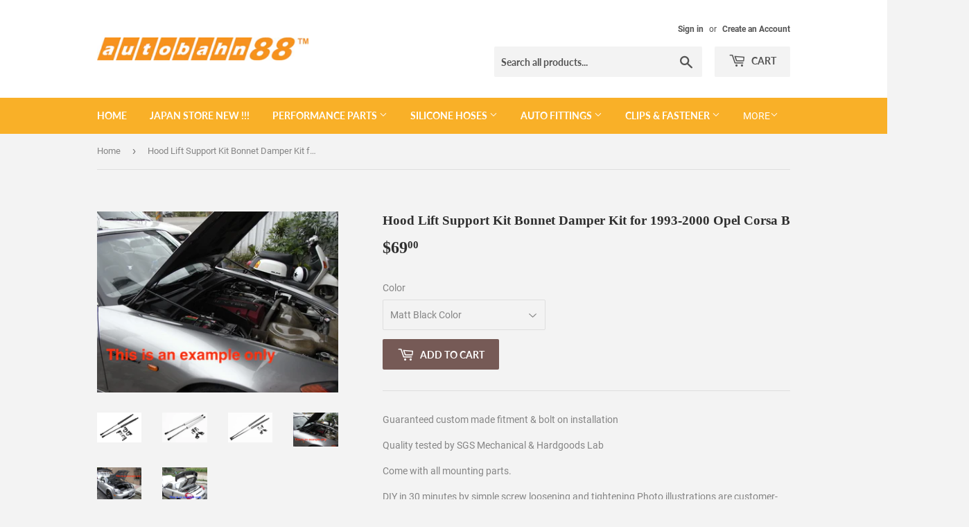

--- FILE ---
content_type: text/html; charset=utf-8
request_url: https://autobahn88shop.com/products/dampe169
body_size: 32179
content:
<!doctype html>
<!--[if lt IE 7]><html class="no-js lt-ie9 lt-ie8 lt-ie7" lang="en"> <![endif]-->
<!--[if IE 7]><html class="no-js lt-ie9 lt-ie8" lang="en"> <![endif]-->
<!--[if IE 8]><html class="no-js lt-ie9" lang="en"> <![endif]-->
<!--[if IE 9 ]><html class="ie9 no-js"> <![endif]-->
<!--[if (gt IE 9)|!(IE)]><!--> <html class="no-touch no-js"> <!--<![endif]-->
<head>
  <script>(function(H){H.className=H.className.replace(/\bno-js\b/,'js')})(document.documentElement)</script>
  <!-- Basic page needs ================================================== -->
  <meta charset="utf-8">
  <meta http-equiv="X-UA-Compatible" content="IE=edge,chrome=1">

  

  <!-- Title and description ================================================== -->
  <title>
  Hood Lift Support Kit Bonnet Damper Kit for 1993-2000 Opel Corsa B &ndash; Autobahn88 Web Store
  </title>

  
    <meta name="description" content="Hood dampers use the same technology as many shock absorbers. These gas filled struts can hold open a substantial load, and then telescope closed when needed. While many new cars come with hood dampers, they tend to wear out over time requiring replacement. Older vehicles on the other hand can be updated with hood dampers to make engine work a breeze. In addition to OEM style dampers, there are also several companies who produce custom hood dampers so that you can add a little flash to your engine bay and retain great function. This is the perfect modification for the budget minded enthusiasts who wants to improve functionality. Attached photos are model-specific, but are good references">
  

  <!-- Product meta ================================================== -->
  <!-- /snippets/social-meta-tags.liquid -->




<meta property="og:site_name" content="Autobahn88 Web Store">
<meta property="og:url" content="https://autobahn88shop.com/products/dampe169">
<meta property="og:title" content="Hood Lift Support Kit Bonnet Damper Kit for 1993-2000 Opel Corsa B">
<meta property="og:type" content="product">
<meta property="og:description" content="Hood dampers use the same technology as many shock absorbers. These gas filled struts can hold open a substantial load, and then telescope closed when needed. While many new cars come with hood dampers, they tend to wear out over time requiring replacement. Older vehicles on the other hand can be updated with hood dampers to make engine work a breeze. In addition to OEM style dampers, there are also several companies who produce custom hood dampers so that you can add a little flash to your engine bay and retain great function. This is the perfect modification for the budget minded enthusiasts who wants to improve functionality. Attached photos are model-specific, but are good references">

  <meta property="og:price:amount" content="69.00">
  <meta property="og:price:currency" content="USD">

<meta property="og:image" content="http://autobahn88shop.com/cdn/shop/products/black-hood-damper-white_fca5e42b-6789-4c56-b1a0-a2631a2a2a38_1200x1200.jpg?v=1604465170"><meta property="og:image" content="http://autobahn88shop.com/cdn/shop/products/white-carbon-hood-damper-RX7-FD_6db51943-70ad-449d-9285-1b50934e994c_1200x1200.jpg?v=1604465170"><meta property="og:image" content="http://autobahn88shop.com/cdn/shop/products/Black-carbon-hood-damper-RX7-FD_d974b0cc-aef3-4290-8825-0550b026feef_1200x1200.jpg?v=1604465170">
<meta property="og:image:secure_url" content="https://autobahn88shop.com/cdn/shop/products/black-hood-damper-white_fca5e42b-6789-4c56-b1a0-a2631a2a2a38_1200x1200.jpg?v=1604465170"><meta property="og:image:secure_url" content="https://autobahn88shop.com/cdn/shop/products/white-carbon-hood-damper-RX7-FD_6db51943-70ad-449d-9285-1b50934e994c_1200x1200.jpg?v=1604465170"><meta property="og:image:secure_url" content="https://autobahn88shop.com/cdn/shop/products/Black-carbon-hood-damper-RX7-FD_d974b0cc-aef3-4290-8825-0550b026feef_1200x1200.jpg?v=1604465170">


<meta name="twitter:card" content="summary_large_image">
<meta name="twitter:title" content="Hood Lift Support Kit Bonnet Damper Kit for 1993-2000 Opel Corsa B">
<meta name="twitter:description" content="Hood dampers use the same technology as many shock absorbers. These gas filled struts can hold open a substantial load, and then telescope closed when needed. While many new cars come with hood dampers, they tend to wear out over time requiring replacement. Older vehicles on the other hand can be updated with hood dampers to make engine work a breeze. In addition to OEM style dampers, there are also several companies who produce custom hood dampers so that you can add a little flash to your engine bay and retain great function. This is the perfect modification for the budget minded enthusiasts who wants to improve functionality. Attached photos are model-specific, but are good references">


  <!-- Helpers ================================================== -->
  <link rel="canonical" href="https://autobahn88shop.com/products/dampe169">
  <meta name="viewport" content="width=device-width,initial-scale=1">

  <!-- CSS ================================================== -->
  <link href="//autobahn88shop.com/cdn/shop/t/2/assets/theme.scss.css?v=167308740518234135341737911108" rel="stylesheet" type="text/css" media="all" />

  <!-- Header hook for plugins ================================================== -->
  <script>window.performance && window.performance.mark && window.performance.mark('shopify.content_for_header.start');</script><meta name="google-site-verification" content="Bb3SlKmB7S-o0jQ-rENOxSE-3LpsfFTXrwtD4VSDsNI">
<meta id="shopify-digital-wallet" name="shopify-digital-wallet" content="/13988659258/digital_wallets/dialog">
<meta name="shopify-checkout-api-token" content="8493b4e2a6db8d1fe46a5271d3466da5">
<meta id="in-context-paypal-metadata" data-shop-id="13988659258" data-venmo-supported="false" data-environment="production" data-locale="en_US" data-paypal-v4="true" data-currency="USD">
<link rel="alternate" type="application/json+oembed" href="https://autobahn88shop.com/products/dampe169.oembed">
<script async="async" src="/checkouts/internal/preloads.js?locale=en-US"></script>
<link rel="preconnect" href="https://shop.app" crossorigin="anonymous">
<script async="async" src="https://shop.app/checkouts/internal/preloads.js?locale=en-US&shop_id=13988659258" crossorigin="anonymous"></script>
<script id="apple-pay-shop-capabilities" type="application/json">{"shopId":13988659258,"countryCode":"HK","currencyCode":"USD","merchantCapabilities":["supports3DS"],"merchantId":"gid:\/\/shopify\/Shop\/13988659258","merchantName":"Autobahn88 Web Store","requiredBillingContactFields":["postalAddress","email"],"requiredShippingContactFields":["postalAddress","email"],"shippingType":"shipping","supportedNetworks":["visa","masterCard","amex"],"total":{"type":"pending","label":"Autobahn88 Web Store","amount":"1.00"},"shopifyPaymentsEnabled":true,"supportsSubscriptions":true}</script>
<script id="shopify-features" type="application/json">{"accessToken":"8493b4e2a6db8d1fe46a5271d3466da5","betas":["rich-media-storefront-analytics"],"domain":"autobahn88shop.com","predictiveSearch":true,"shopId":13988659258,"locale":"en"}</script>
<script>var Shopify = Shopify || {};
Shopify.shop = "autobahn88-web-store.myshopify.com";
Shopify.locale = "en";
Shopify.currency = {"active":"USD","rate":"1.0"};
Shopify.country = "US";
Shopify.theme = {"name":"Supply","id":42963337274,"schema_name":"Supply","schema_version":"6.0.1","theme_store_id":679,"role":"main"};
Shopify.theme.handle = "null";
Shopify.theme.style = {"id":null,"handle":null};
Shopify.cdnHost = "autobahn88shop.com/cdn";
Shopify.routes = Shopify.routes || {};
Shopify.routes.root = "/";</script>
<script type="module">!function(o){(o.Shopify=o.Shopify||{}).modules=!0}(window);</script>
<script>!function(o){function n(){var o=[];function n(){o.push(Array.prototype.slice.apply(arguments))}return n.q=o,n}var t=o.Shopify=o.Shopify||{};t.loadFeatures=n(),t.autoloadFeatures=n()}(window);</script>
<script>
  window.ShopifyPay = window.ShopifyPay || {};
  window.ShopifyPay.apiHost = "shop.app\/pay";
  window.ShopifyPay.redirectState = null;
</script>
<script id="shop-js-analytics" type="application/json">{"pageType":"product"}</script>
<script defer="defer" async type="module" src="//autobahn88shop.com/cdn/shopifycloud/shop-js/modules/v2/client.init-shop-cart-sync_BT-GjEfc.en.esm.js"></script>
<script defer="defer" async type="module" src="//autobahn88shop.com/cdn/shopifycloud/shop-js/modules/v2/chunk.common_D58fp_Oc.esm.js"></script>
<script defer="defer" async type="module" src="//autobahn88shop.com/cdn/shopifycloud/shop-js/modules/v2/chunk.modal_xMitdFEc.esm.js"></script>
<script type="module">
  await import("//autobahn88shop.com/cdn/shopifycloud/shop-js/modules/v2/client.init-shop-cart-sync_BT-GjEfc.en.esm.js");
await import("//autobahn88shop.com/cdn/shopifycloud/shop-js/modules/v2/chunk.common_D58fp_Oc.esm.js");
await import("//autobahn88shop.com/cdn/shopifycloud/shop-js/modules/v2/chunk.modal_xMitdFEc.esm.js");

  window.Shopify.SignInWithShop?.initShopCartSync?.({"fedCMEnabled":true,"windoidEnabled":true});

</script>
<script>
  window.Shopify = window.Shopify || {};
  if (!window.Shopify.featureAssets) window.Shopify.featureAssets = {};
  window.Shopify.featureAssets['shop-js'] = {"shop-cart-sync":["modules/v2/client.shop-cart-sync_DZOKe7Ll.en.esm.js","modules/v2/chunk.common_D58fp_Oc.esm.js","modules/v2/chunk.modal_xMitdFEc.esm.js"],"init-fed-cm":["modules/v2/client.init-fed-cm_B6oLuCjv.en.esm.js","modules/v2/chunk.common_D58fp_Oc.esm.js","modules/v2/chunk.modal_xMitdFEc.esm.js"],"shop-cash-offers":["modules/v2/client.shop-cash-offers_D2sdYoxE.en.esm.js","modules/v2/chunk.common_D58fp_Oc.esm.js","modules/v2/chunk.modal_xMitdFEc.esm.js"],"shop-login-button":["modules/v2/client.shop-login-button_QeVjl5Y3.en.esm.js","modules/v2/chunk.common_D58fp_Oc.esm.js","modules/v2/chunk.modal_xMitdFEc.esm.js"],"pay-button":["modules/v2/client.pay-button_DXTOsIq6.en.esm.js","modules/v2/chunk.common_D58fp_Oc.esm.js","modules/v2/chunk.modal_xMitdFEc.esm.js"],"shop-button":["modules/v2/client.shop-button_DQZHx9pm.en.esm.js","modules/v2/chunk.common_D58fp_Oc.esm.js","modules/v2/chunk.modal_xMitdFEc.esm.js"],"avatar":["modules/v2/client.avatar_BTnouDA3.en.esm.js"],"init-windoid":["modules/v2/client.init-windoid_CR1B-cfM.en.esm.js","modules/v2/chunk.common_D58fp_Oc.esm.js","modules/v2/chunk.modal_xMitdFEc.esm.js"],"init-shop-for-new-customer-accounts":["modules/v2/client.init-shop-for-new-customer-accounts_C_vY_xzh.en.esm.js","modules/v2/client.shop-login-button_QeVjl5Y3.en.esm.js","modules/v2/chunk.common_D58fp_Oc.esm.js","modules/v2/chunk.modal_xMitdFEc.esm.js"],"init-shop-email-lookup-coordinator":["modules/v2/client.init-shop-email-lookup-coordinator_BI7n9ZSv.en.esm.js","modules/v2/chunk.common_D58fp_Oc.esm.js","modules/v2/chunk.modal_xMitdFEc.esm.js"],"init-shop-cart-sync":["modules/v2/client.init-shop-cart-sync_BT-GjEfc.en.esm.js","modules/v2/chunk.common_D58fp_Oc.esm.js","modules/v2/chunk.modal_xMitdFEc.esm.js"],"shop-toast-manager":["modules/v2/client.shop-toast-manager_DiYdP3xc.en.esm.js","modules/v2/chunk.common_D58fp_Oc.esm.js","modules/v2/chunk.modal_xMitdFEc.esm.js"],"init-customer-accounts":["modules/v2/client.init-customer-accounts_D9ZNqS-Q.en.esm.js","modules/v2/client.shop-login-button_QeVjl5Y3.en.esm.js","modules/v2/chunk.common_D58fp_Oc.esm.js","modules/v2/chunk.modal_xMitdFEc.esm.js"],"init-customer-accounts-sign-up":["modules/v2/client.init-customer-accounts-sign-up_iGw4briv.en.esm.js","modules/v2/client.shop-login-button_QeVjl5Y3.en.esm.js","modules/v2/chunk.common_D58fp_Oc.esm.js","modules/v2/chunk.modal_xMitdFEc.esm.js"],"shop-follow-button":["modules/v2/client.shop-follow-button_CqMgW2wH.en.esm.js","modules/v2/chunk.common_D58fp_Oc.esm.js","modules/v2/chunk.modal_xMitdFEc.esm.js"],"checkout-modal":["modules/v2/client.checkout-modal_xHeaAweL.en.esm.js","modules/v2/chunk.common_D58fp_Oc.esm.js","modules/v2/chunk.modal_xMitdFEc.esm.js"],"shop-login":["modules/v2/client.shop-login_D91U-Q7h.en.esm.js","modules/v2/chunk.common_D58fp_Oc.esm.js","modules/v2/chunk.modal_xMitdFEc.esm.js"],"lead-capture":["modules/v2/client.lead-capture_BJmE1dJe.en.esm.js","modules/v2/chunk.common_D58fp_Oc.esm.js","modules/v2/chunk.modal_xMitdFEc.esm.js"],"payment-terms":["modules/v2/client.payment-terms_Ci9AEqFq.en.esm.js","modules/v2/chunk.common_D58fp_Oc.esm.js","modules/v2/chunk.modal_xMitdFEc.esm.js"]};
</script>
<script id="__st">var __st={"a":13988659258,"offset":28800,"reqid":"d07498cb-97be-4635-88c7-50e30860a623-1769499987","pageurl":"autobahn88shop.com\/products\/dampe169","u":"de5981d8f3fd","p":"product","rtyp":"product","rid":2300481503290};</script>
<script>window.ShopifyPaypalV4VisibilityTracking = true;</script>
<script id="captcha-bootstrap">!function(){'use strict';const t='contact',e='account',n='new_comment',o=[[t,t],['blogs',n],['comments',n],[t,'customer']],c=[[e,'customer_login'],[e,'guest_login'],[e,'recover_customer_password'],[e,'create_customer']],r=t=>t.map((([t,e])=>`form[action*='/${t}']:not([data-nocaptcha='true']) input[name='form_type'][value='${e}']`)).join(','),a=t=>()=>t?[...document.querySelectorAll(t)].map((t=>t.form)):[];function s(){const t=[...o],e=r(t);return a(e)}const i='password',u='form_key',d=['recaptcha-v3-token','g-recaptcha-response','h-captcha-response',i],f=()=>{try{return window.sessionStorage}catch{return}},m='__shopify_v',_=t=>t.elements[u];function p(t,e,n=!1){try{const o=window.sessionStorage,c=JSON.parse(o.getItem(e)),{data:r}=function(t){const{data:e,action:n}=t;return t[m]||n?{data:e,action:n}:{data:t,action:n}}(c);for(const[e,n]of Object.entries(r))t.elements[e]&&(t.elements[e].value=n);n&&o.removeItem(e)}catch(o){console.error('form repopulation failed',{error:o})}}const l='form_type',E='cptcha';function T(t){t.dataset[E]=!0}const w=window,h=w.document,L='Shopify',v='ce_forms',y='captcha';let A=!1;((t,e)=>{const n=(g='f06e6c50-85a8-45c8-87d0-21a2b65856fe',I='https://cdn.shopify.com/shopifycloud/storefront-forms-hcaptcha/ce_storefront_forms_captcha_hcaptcha.v1.5.2.iife.js',D={infoText:'Protected by hCaptcha',privacyText:'Privacy',termsText:'Terms'},(t,e,n)=>{const o=w[L][v],c=o.bindForm;if(c)return c(t,g,e,D).then(n);var r;o.q.push([[t,g,e,D],n]),r=I,A||(h.body.append(Object.assign(h.createElement('script'),{id:'captcha-provider',async:!0,src:r})),A=!0)});var g,I,D;w[L]=w[L]||{},w[L][v]=w[L][v]||{},w[L][v].q=[],w[L][y]=w[L][y]||{},w[L][y].protect=function(t,e){n(t,void 0,e),T(t)},Object.freeze(w[L][y]),function(t,e,n,w,h,L){const[v,y,A,g]=function(t,e,n){const i=e?o:[],u=t?c:[],d=[...i,...u],f=r(d),m=r(i),_=r(d.filter((([t,e])=>n.includes(e))));return[a(f),a(m),a(_),s()]}(w,h,L),I=t=>{const e=t.target;return e instanceof HTMLFormElement?e:e&&e.form},D=t=>v().includes(t);t.addEventListener('submit',(t=>{const e=I(t);if(!e)return;const n=D(e)&&!e.dataset.hcaptchaBound&&!e.dataset.recaptchaBound,o=_(e),c=g().includes(e)&&(!o||!o.value);(n||c)&&t.preventDefault(),c&&!n&&(function(t){try{if(!f())return;!function(t){const e=f();if(!e)return;const n=_(t);if(!n)return;const o=n.value;o&&e.removeItem(o)}(t);const e=Array.from(Array(32),(()=>Math.random().toString(36)[2])).join('');!function(t,e){_(t)||t.append(Object.assign(document.createElement('input'),{type:'hidden',name:u})),t.elements[u].value=e}(t,e),function(t,e){const n=f();if(!n)return;const o=[...t.querySelectorAll(`input[type='${i}']`)].map((({name:t})=>t)),c=[...d,...o],r={};for(const[a,s]of new FormData(t).entries())c.includes(a)||(r[a]=s);n.setItem(e,JSON.stringify({[m]:1,action:t.action,data:r}))}(t,e)}catch(e){console.error('failed to persist form',e)}}(e),e.submit())}));const S=(t,e)=>{t&&!t.dataset[E]&&(n(t,e.some((e=>e===t))),T(t))};for(const o of['focusin','change'])t.addEventListener(o,(t=>{const e=I(t);D(e)&&S(e,y())}));const B=e.get('form_key'),M=e.get(l),P=B&&M;t.addEventListener('DOMContentLoaded',(()=>{const t=y();if(P)for(const e of t)e.elements[l].value===M&&p(e,B);[...new Set([...A(),...v().filter((t=>'true'===t.dataset.shopifyCaptcha))])].forEach((e=>S(e,t)))}))}(h,new URLSearchParams(w.location.search),n,t,e,['guest_login'])})(!0,!0)}();</script>
<script integrity="sha256-4kQ18oKyAcykRKYeNunJcIwy7WH5gtpwJnB7kiuLZ1E=" data-source-attribution="shopify.loadfeatures" defer="defer" src="//autobahn88shop.com/cdn/shopifycloud/storefront/assets/storefront/load_feature-a0a9edcb.js" crossorigin="anonymous"></script>
<script crossorigin="anonymous" defer="defer" src="//autobahn88shop.com/cdn/shopifycloud/storefront/assets/shopify_pay/storefront-65b4c6d7.js?v=20250812"></script>
<script data-source-attribution="shopify.dynamic_checkout.dynamic.init">var Shopify=Shopify||{};Shopify.PaymentButton=Shopify.PaymentButton||{isStorefrontPortableWallets:!0,init:function(){window.Shopify.PaymentButton.init=function(){};var t=document.createElement("script");t.src="https://autobahn88shop.com/cdn/shopifycloud/portable-wallets/latest/portable-wallets.en.js",t.type="module",document.head.appendChild(t)}};
</script>
<script data-source-attribution="shopify.dynamic_checkout.buyer_consent">
  function portableWalletsHideBuyerConsent(e){var t=document.getElementById("shopify-buyer-consent"),n=document.getElementById("shopify-subscription-policy-button");t&&n&&(t.classList.add("hidden"),t.setAttribute("aria-hidden","true"),n.removeEventListener("click",e))}function portableWalletsShowBuyerConsent(e){var t=document.getElementById("shopify-buyer-consent"),n=document.getElementById("shopify-subscription-policy-button");t&&n&&(t.classList.remove("hidden"),t.removeAttribute("aria-hidden"),n.addEventListener("click",e))}window.Shopify?.PaymentButton&&(window.Shopify.PaymentButton.hideBuyerConsent=portableWalletsHideBuyerConsent,window.Shopify.PaymentButton.showBuyerConsent=portableWalletsShowBuyerConsent);
</script>
<script data-source-attribution="shopify.dynamic_checkout.cart.bootstrap">document.addEventListener("DOMContentLoaded",(function(){function t(){return document.querySelector("shopify-accelerated-checkout-cart, shopify-accelerated-checkout")}if(t())Shopify.PaymentButton.init();else{new MutationObserver((function(e,n){t()&&(Shopify.PaymentButton.init(),n.disconnect())})).observe(document.body,{childList:!0,subtree:!0})}}));
</script>
<link id="shopify-accelerated-checkout-styles" rel="stylesheet" media="screen" href="https://autobahn88shop.com/cdn/shopifycloud/portable-wallets/latest/accelerated-checkout-backwards-compat.css" crossorigin="anonymous">
<style id="shopify-accelerated-checkout-cart">
        #shopify-buyer-consent {
  margin-top: 1em;
  display: inline-block;
  width: 100%;
}

#shopify-buyer-consent.hidden {
  display: none;
}

#shopify-subscription-policy-button {
  background: none;
  border: none;
  padding: 0;
  text-decoration: underline;
  font-size: inherit;
  cursor: pointer;
}

#shopify-subscription-policy-button::before {
  box-shadow: none;
}

      </style>

<script>window.performance && window.performance.mark && window.performance.mark('shopify.content_for_header.end');</script>

  

<!--[if lt IE 9]>
<script src="//cdnjs.cloudflare.com/ajax/libs/html5shiv/3.7.2/html5shiv.min.js" type="text/javascript"></script>
<![endif]-->
<!--[if (lte IE 9) ]><script src="//autobahn88shop.com/cdn/shop/t/2/assets/match-media.min.js?v=125" type="text/javascript"></script><![endif]-->


  
  

  <script src="//autobahn88shop.com/cdn/shop/t/2/assets/jquery-2.2.3.min.js?v=58211863146907186831530756508" type="text/javascript"></script>

  <!--[if (gt IE 9)|!(IE)]><!--><script src="//autobahn88shop.com/cdn/shop/t/2/assets/lazysizes.min.js?v=8147953233334221341530756508" async="async"></script><!--<![endif]-->
  <!--[if lte IE 9]><script src="//autobahn88shop.com/cdn/shop/t/2/assets/lazysizes.min.js?v=8147953233334221341530756508"></script><![endif]-->

  <!--[if (gt IE 9)|!(IE)]><!--><script src="//autobahn88shop.com/cdn/shop/t/2/assets/vendor.js?v=139556961657742901381530756509" defer="defer"></script><!--<![endif]-->
  <!--[if lte IE 9]><script src="//autobahn88shop.com/cdn/shop/t/2/assets/vendor.js?v=139556961657742901381530756509"></script><![endif]-->

  <!--[if (gt IE 9)|!(IE)]><!--><script src="//autobahn88shop.com/cdn/shop/t/2/assets/theme.js?v=44978732929227116001530756513" defer="defer"></script><!--<![endif]-->
  <!--[if lte IE 9]><script src="//autobahn88shop.com/cdn/shop/t/2/assets/theme.js?v=44978732929227116001530756513"></script><![endif]-->


<link href="https://monorail-edge.shopifysvc.com" rel="dns-prefetch">
<script>(function(){if ("sendBeacon" in navigator && "performance" in window) {try {var session_token_from_headers = performance.getEntriesByType('navigation')[0].serverTiming.find(x => x.name == '_s').description;} catch {var session_token_from_headers = undefined;}var session_cookie_matches = document.cookie.match(/_shopify_s=([^;]*)/);var session_token_from_cookie = session_cookie_matches && session_cookie_matches.length === 2 ? session_cookie_matches[1] : "";var session_token = session_token_from_headers || session_token_from_cookie || "";function handle_abandonment_event(e) {var entries = performance.getEntries().filter(function(entry) {return /monorail-edge.shopifysvc.com/.test(entry.name);});if (!window.abandonment_tracked && entries.length === 0) {window.abandonment_tracked = true;var currentMs = Date.now();var navigation_start = performance.timing.navigationStart;var payload = {shop_id: 13988659258,url: window.location.href,navigation_start,duration: currentMs - navigation_start,session_token,page_type: "product"};window.navigator.sendBeacon("https://monorail-edge.shopifysvc.com/v1/produce", JSON.stringify({schema_id: "online_store_buyer_site_abandonment/1.1",payload: payload,metadata: {event_created_at_ms: currentMs,event_sent_at_ms: currentMs}}));}}window.addEventListener('pagehide', handle_abandonment_event);}}());</script>
<script id="web-pixels-manager-setup">(function e(e,d,r,n,o){if(void 0===o&&(o={}),!Boolean(null===(a=null===(i=window.Shopify)||void 0===i?void 0:i.analytics)||void 0===a?void 0:a.replayQueue)){var i,a;window.Shopify=window.Shopify||{};var t=window.Shopify;t.analytics=t.analytics||{};var s=t.analytics;s.replayQueue=[],s.publish=function(e,d,r){return s.replayQueue.push([e,d,r]),!0};try{self.performance.mark("wpm:start")}catch(e){}var l=function(){var e={modern:/Edge?\/(1{2}[4-9]|1[2-9]\d|[2-9]\d{2}|\d{4,})\.\d+(\.\d+|)|Firefox\/(1{2}[4-9]|1[2-9]\d|[2-9]\d{2}|\d{4,})\.\d+(\.\d+|)|Chrom(ium|e)\/(9{2}|\d{3,})\.\d+(\.\d+|)|(Maci|X1{2}).+ Version\/(15\.\d+|(1[6-9]|[2-9]\d|\d{3,})\.\d+)([,.]\d+|)( \(\w+\)|)( Mobile\/\w+|) Safari\/|Chrome.+OPR\/(9{2}|\d{3,})\.\d+\.\d+|(CPU[ +]OS|iPhone[ +]OS|CPU[ +]iPhone|CPU IPhone OS|CPU iPad OS)[ +]+(15[._]\d+|(1[6-9]|[2-9]\d|\d{3,})[._]\d+)([._]\d+|)|Android:?[ /-](13[3-9]|1[4-9]\d|[2-9]\d{2}|\d{4,})(\.\d+|)(\.\d+|)|Android.+Firefox\/(13[5-9]|1[4-9]\d|[2-9]\d{2}|\d{4,})\.\d+(\.\d+|)|Android.+Chrom(ium|e)\/(13[3-9]|1[4-9]\d|[2-9]\d{2}|\d{4,})\.\d+(\.\d+|)|SamsungBrowser\/([2-9]\d|\d{3,})\.\d+/,legacy:/Edge?\/(1[6-9]|[2-9]\d|\d{3,})\.\d+(\.\d+|)|Firefox\/(5[4-9]|[6-9]\d|\d{3,})\.\d+(\.\d+|)|Chrom(ium|e)\/(5[1-9]|[6-9]\d|\d{3,})\.\d+(\.\d+|)([\d.]+$|.*Safari\/(?![\d.]+ Edge\/[\d.]+$))|(Maci|X1{2}).+ Version\/(10\.\d+|(1[1-9]|[2-9]\d|\d{3,})\.\d+)([,.]\d+|)( \(\w+\)|)( Mobile\/\w+|) Safari\/|Chrome.+OPR\/(3[89]|[4-9]\d|\d{3,})\.\d+\.\d+|(CPU[ +]OS|iPhone[ +]OS|CPU[ +]iPhone|CPU IPhone OS|CPU iPad OS)[ +]+(10[._]\d+|(1[1-9]|[2-9]\d|\d{3,})[._]\d+)([._]\d+|)|Android:?[ /-](13[3-9]|1[4-9]\d|[2-9]\d{2}|\d{4,})(\.\d+|)(\.\d+|)|Mobile Safari.+OPR\/([89]\d|\d{3,})\.\d+\.\d+|Android.+Firefox\/(13[5-9]|1[4-9]\d|[2-9]\d{2}|\d{4,})\.\d+(\.\d+|)|Android.+Chrom(ium|e)\/(13[3-9]|1[4-9]\d|[2-9]\d{2}|\d{4,})\.\d+(\.\d+|)|Android.+(UC? ?Browser|UCWEB|U3)[ /]?(15\.([5-9]|\d{2,})|(1[6-9]|[2-9]\d|\d{3,})\.\d+)\.\d+|SamsungBrowser\/(5\.\d+|([6-9]|\d{2,})\.\d+)|Android.+MQ{2}Browser\/(14(\.(9|\d{2,})|)|(1[5-9]|[2-9]\d|\d{3,})(\.\d+|))(\.\d+|)|K[Aa][Ii]OS\/(3\.\d+|([4-9]|\d{2,})\.\d+)(\.\d+|)/},d=e.modern,r=e.legacy,n=navigator.userAgent;return n.match(d)?"modern":n.match(r)?"legacy":"unknown"}(),u="modern"===l?"modern":"legacy",c=(null!=n?n:{modern:"",legacy:""})[u],f=function(e){return[e.baseUrl,"/wpm","/b",e.hashVersion,"modern"===e.buildTarget?"m":"l",".js"].join("")}({baseUrl:d,hashVersion:r,buildTarget:u}),m=function(e){var d=e.version,r=e.bundleTarget,n=e.surface,o=e.pageUrl,i=e.monorailEndpoint;return{emit:function(e){var a=e.status,t=e.errorMsg,s=(new Date).getTime(),l=JSON.stringify({metadata:{event_sent_at_ms:s},events:[{schema_id:"web_pixels_manager_load/3.1",payload:{version:d,bundle_target:r,page_url:o,status:a,surface:n,error_msg:t},metadata:{event_created_at_ms:s}}]});if(!i)return console&&console.warn&&console.warn("[Web Pixels Manager] No Monorail endpoint provided, skipping logging."),!1;try{return self.navigator.sendBeacon.bind(self.navigator)(i,l)}catch(e){}var u=new XMLHttpRequest;try{return u.open("POST",i,!0),u.setRequestHeader("Content-Type","text/plain"),u.send(l),!0}catch(e){return console&&console.warn&&console.warn("[Web Pixels Manager] Got an unhandled error while logging to Monorail."),!1}}}}({version:r,bundleTarget:l,surface:e.surface,pageUrl:self.location.href,monorailEndpoint:e.monorailEndpoint});try{o.browserTarget=l,function(e){var d=e.src,r=e.async,n=void 0===r||r,o=e.onload,i=e.onerror,a=e.sri,t=e.scriptDataAttributes,s=void 0===t?{}:t,l=document.createElement("script"),u=document.querySelector("head"),c=document.querySelector("body");if(l.async=n,l.src=d,a&&(l.integrity=a,l.crossOrigin="anonymous"),s)for(var f in s)if(Object.prototype.hasOwnProperty.call(s,f))try{l.dataset[f]=s[f]}catch(e){}if(o&&l.addEventListener("load",o),i&&l.addEventListener("error",i),u)u.appendChild(l);else{if(!c)throw new Error("Did not find a head or body element to append the script");c.appendChild(l)}}({src:f,async:!0,onload:function(){if(!function(){var e,d;return Boolean(null===(d=null===(e=window.Shopify)||void 0===e?void 0:e.analytics)||void 0===d?void 0:d.initialized)}()){var d=window.webPixelsManager.init(e)||void 0;if(d){var r=window.Shopify.analytics;r.replayQueue.forEach((function(e){var r=e[0],n=e[1],o=e[2];d.publishCustomEvent(r,n,o)})),r.replayQueue=[],r.publish=d.publishCustomEvent,r.visitor=d.visitor,r.initialized=!0}}},onerror:function(){return m.emit({status:"failed",errorMsg:"".concat(f," has failed to load")})},sri:function(e){var d=/^sha384-[A-Za-z0-9+/=]+$/;return"string"==typeof e&&d.test(e)}(c)?c:"",scriptDataAttributes:o}),m.emit({status:"loading"})}catch(e){m.emit({status:"failed",errorMsg:(null==e?void 0:e.message)||"Unknown error"})}}})({shopId: 13988659258,storefrontBaseUrl: "https://autobahn88shop.com",extensionsBaseUrl: "https://extensions.shopifycdn.com/cdn/shopifycloud/web-pixels-manager",monorailEndpoint: "https://monorail-edge.shopifysvc.com/unstable/produce_batch",surface: "storefront-renderer",enabledBetaFlags: ["2dca8a86"],webPixelsConfigList: [{"id":"833814832","configuration":"{\"config\":\"{\\\"pixel_id\\\":\\\"GT-TNFMWQG\\\",\\\"target_country\\\":\\\"US\\\",\\\"gtag_events\\\":[{\\\"type\\\":\\\"purchase\\\",\\\"action_label\\\":\\\"MC-4DCNT7MR0T\\\"},{\\\"type\\\":\\\"page_view\\\",\\\"action_label\\\":\\\"MC-4DCNT7MR0T\\\"},{\\\"type\\\":\\\"view_item\\\",\\\"action_label\\\":\\\"MC-4DCNT7MR0T\\\"}],\\\"enable_monitoring_mode\\\":false}\"}","eventPayloadVersion":"v1","runtimeContext":"OPEN","scriptVersion":"b2a88bafab3e21179ed38636efcd8a93","type":"APP","apiClientId":1780363,"privacyPurposes":[],"dataSharingAdjustments":{"protectedCustomerApprovalScopes":["read_customer_address","read_customer_email","read_customer_name","read_customer_personal_data","read_customer_phone"]}},{"id":"shopify-app-pixel","configuration":"{}","eventPayloadVersion":"v1","runtimeContext":"STRICT","scriptVersion":"0450","apiClientId":"shopify-pixel","type":"APP","privacyPurposes":["ANALYTICS","MARKETING"]},{"id":"shopify-custom-pixel","eventPayloadVersion":"v1","runtimeContext":"LAX","scriptVersion":"0450","apiClientId":"shopify-pixel","type":"CUSTOM","privacyPurposes":["ANALYTICS","MARKETING"]}],isMerchantRequest: false,initData: {"shop":{"name":"Autobahn88 Web Store","paymentSettings":{"currencyCode":"USD"},"myshopifyDomain":"autobahn88-web-store.myshopify.com","countryCode":"HK","storefrontUrl":"https:\/\/autobahn88shop.com"},"customer":null,"cart":null,"checkout":null,"productVariants":[{"price":{"amount":69.0,"currencyCode":"USD"},"product":{"title":"Hood Lift Support Kit Bonnet Damper Kit for 1993-2000 Opel Corsa B","vendor":"Autobahn88 Web Store","id":"2300481503290","untranslatedTitle":"Hood Lift Support Kit Bonnet Damper Kit for 1993-2000 Opel Corsa B","url":"\/products\/dampe169","type":"DAMPE-OPEL"},"id":"22681697681466","image":{"src":"\/\/autobahn88shop.com\/cdn\/shop\/products\/damper-install3_40832965-39e7-4042-af2e-2d8acbeee13c.jpg?v=1604465170"},"sku":"DAMPE169","title":"Matt Black Color","untranslatedTitle":"Matt Black Color"},{"price":{"amount":99.0,"currencyCode":"USD"},"product":{"title":"Hood Lift Support Kit Bonnet Damper Kit for 1993-2000 Opel Corsa B","vendor":"Autobahn88 Web Store","id":"2300481503290","untranslatedTitle":"Hood Lift Support Kit Bonnet Damper Kit for 1993-2000 Opel Corsa B","url":"\/products\/dampe169","type":"DAMPE-OPEL"},"id":"22681697714234","image":{"src":"\/\/autobahn88shop.com\/cdn\/shop\/products\/damper-install1_a64759e4-ec73-4d80-b5c8-4a21235601c4.jpg?v=1604465170"},"sku":"DAMPE169-C-BK","title":"Black Carbon Fiber","untranslatedTitle":"Black Carbon Fiber"},{"price":{"amount":99.0,"currencyCode":"USD"},"product":{"title":"Hood Lift Support Kit Bonnet Damper Kit for 1993-2000 Opel Corsa B","vendor":"Autobahn88 Web Store","id":"2300481503290","untranslatedTitle":"Hood Lift Support Kit Bonnet Damper Kit for 1993-2000 Opel Corsa B","url":"\/products\/dampe169","type":"DAMPE-OPEL"},"id":"22681697747002","image":{"src":"\/\/autobahn88shop.com\/cdn\/shop\/products\/damper-install2_a3d31256-67f2-4e7f-aacc-3782c9dc660a.jpg?v=1604465170"},"sku":"DAMPE169-C-S","title":"Silver Carbon Fiber","untranslatedTitle":"Silver Carbon Fiber"}],"purchasingCompany":null},},"https://autobahn88shop.com/cdn","fcfee988w5aeb613cpc8e4bc33m6693e112",{"modern":"","legacy":""},{"shopId":"13988659258","storefrontBaseUrl":"https:\/\/autobahn88shop.com","extensionBaseUrl":"https:\/\/extensions.shopifycdn.com\/cdn\/shopifycloud\/web-pixels-manager","surface":"storefront-renderer","enabledBetaFlags":"[\"2dca8a86\"]","isMerchantRequest":"false","hashVersion":"fcfee988w5aeb613cpc8e4bc33m6693e112","publish":"custom","events":"[[\"page_viewed\",{}],[\"product_viewed\",{\"productVariant\":{\"price\":{\"amount\":69.0,\"currencyCode\":\"USD\"},\"product\":{\"title\":\"Hood Lift Support Kit Bonnet Damper Kit for 1993-2000 Opel Corsa B\",\"vendor\":\"Autobahn88 Web Store\",\"id\":\"2300481503290\",\"untranslatedTitle\":\"Hood Lift Support Kit Bonnet Damper Kit for 1993-2000 Opel Corsa B\",\"url\":\"\/products\/dampe169\",\"type\":\"DAMPE-OPEL\"},\"id\":\"22681697681466\",\"image\":{\"src\":\"\/\/autobahn88shop.com\/cdn\/shop\/products\/damper-install3_40832965-39e7-4042-af2e-2d8acbeee13c.jpg?v=1604465170\"},\"sku\":\"DAMPE169\",\"title\":\"Matt Black Color\",\"untranslatedTitle\":\"Matt Black Color\"}}]]"});</script><script>
  window.ShopifyAnalytics = window.ShopifyAnalytics || {};
  window.ShopifyAnalytics.meta = window.ShopifyAnalytics.meta || {};
  window.ShopifyAnalytics.meta.currency = 'USD';
  var meta = {"product":{"id":2300481503290,"gid":"gid:\/\/shopify\/Product\/2300481503290","vendor":"Autobahn88 Web Store","type":"DAMPE-OPEL","handle":"dampe169","variants":[{"id":22681697681466,"price":6900,"name":"Hood Lift Support Kit Bonnet Damper Kit for 1993-2000 Opel Corsa B - Matt Black Color","public_title":"Matt Black Color","sku":"DAMPE169"},{"id":22681697714234,"price":9900,"name":"Hood Lift Support Kit Bonnet Damper Kit for 1993-2000 Opel Corsa B - Black Carbon Fiber","public_title":"Black Carbon Fiber","sku":"DAMPE169-C-BK"},{"id":22681697747002,"price":9900,"name":"Hood Lift Support Kit Bonnet Damper Kit for 1993-2000 Opel Corsa B - Silver Carbon Fiber","public_title":"Silver Carbon Fiber","sku":"DAMPE169-C-S"}],"remote":false},"page":{"pageType":"product","resourceType":"product","resourceId":2300481503290,"requestId":"d07498cb-97be-4635-88c7-50e30860a623-1769499987"}};
  for (var attr in meta) {
    window.ShopifyAnalytics.meta[attr] = meta[attr];
  }
</script>
<script class="analytics">
  (function () {
    var customDocumentWrite = function(content) {
      var jquery = null;

      if (window.jQuery) {
        jquery = window.jQuery;
      } else if (window.Checkout && window.Checkout.$) {
        jquery = window.Checkout.$;
      }

      if (jquery) {
        jquery('body').append(content);
      }
    };

    var hasLoggedConversion = function(token) {
      if (token) {
        return document.cookie.indexOf('loggedConversion=' + token) !== -1;
      }
      return false;
    }

    var setCookieIfConversion = function(token) {
      if (token) {
        var twoMonthsFromNow = new Date(Date.now());
        twoMonthsFromNow.setMonth(twoMonthsFromNow.getMonth() + 2);

        document.cookie = 'loggedConversion=' + token + '; expires=' + twoMonthsFromNow;
      }
    }

    var trekkie = window.ShopifyAnalytics.lib = window.trekkie = window.trekkie || [];
    if (trekkie.integrations) {
      return;
    }
    trekkie.methods = [
      'identify',
      'page',
      'ready',
      'track',
      'trackForm',
      'trackLink'
    ];
    trekkie.factory = function(method) {
      return function() {
        var args = Array.prototype.slice.call(arguments);
        args.unshift(method);
        trekkie.push(args);
        return trekkie;
      };
    };
    for (var i = 0; i < trekkie.methods.length; i++) {
      var key = trekkie.methods[i];
      trekkie[key] = trekkie.factory(key);
    }
    trekkie.load = function(config) {
      trekkie.config = config || {};
      trekkie.config.initialDocumentCookie = document.cookie;
      var first = document.getElementsByTagName('script')[0];
      var script = document.createElement('script');
      script.type = 'text/javascript';
      script.onerror = function(e) {
        var scriptFallback = document.createElement('script');
        scriptFallback.type = 'text/javascript';
        scriptFallback.onerror = function(error) {
                var Monorail = {
      produce: function produce(monorailDomain, schemaId, payload) {
        var currentMs = new Date().getTime();
        var event = {
          schema_id: schemaId,
          payload: payload,
          metadata: {
            event_created_at_ms: currentMs,
            event_sent_at_ms: currentMs
          }
        };
        return Monorail.sendRequest("https://" + monorailDomain + "/v1/produce", JSON.stringify(event));
      },
      sendRequest: function sendRequest(endpointUrl, payload) {
        // Try the sendBeacon API
        if (window && window.navigator && typeof window.navigator.sendBeacon === 'function' && typeof window.Blob === 'function' && !Monorail.isIos12()) {
          var blobData = new window.Blob([payload], {
            type: 'text/plain'
          });

          if (window.navigator.sendBeacon(endpointUrl, blobData)) {
            return true;
          } // sendBeacon was not successful

        } // XHR beacon

        var xhr = new XMLHttpRequest();

        try {
          xhr.open('POST', endpointUrl);
          xhr.setRequestHeader('Content-Type', 'text/plain');
          xhr.send(payload);
        } catch (e) {
          console.log(e);
        }

        return false;
      },
      isIos12: function isIos12() {
        return window.navigator.userAgent.lastIndexOf('iPhone; CPU iPhone OS 12_') !== -1 || window.navigator.userAgent.lastIndexOf('iPad; CPU OS 12_') !== -1;
      }
    };
    Monorail.produce('monorail-edge.shopifysvc.com',
      'trekkie_storefront_load_errors/1.1',
      {shop_id: 13988659258,
      theme_id: 42963337274,
      app_name: "storefront",
      context_url: window.location.href,
      source_url: "//autobahn88shop.com/cdn/s/trekkie.storefront.a804e9514e4efded663580eddd6991fcc12b5451.min.js"});

        };
        scriptFallback.async = true;
        scriptFallback.src = '//autobahn88shop.com/cdn/s/trekkie.storefront.a804e9514e4efded663580eddd6991fcc12b5451.min.js';
        first.parentNode.insertBefore(scriptFallback, first);
      };
      script.async = true;
      script.src = '//autobahn88shop.com/cdn/s/trekkie.storefront.a804e9514e4efded663580eddd6991fcc12b5451.min.js';
      first.parentNode.insertBefore(script, first);
    };
    trekkie.load(
      {"Trekkie":{"appName":"storefront","development":false,"defaultAttributes":{"shopId":13988659258,"isMerchantRequest":null,"themeId":42963337274,"themeCityHash":"374404223736763046","contentLanguage":"en","currency":"USD","eventMetadataId":"e388a042-765d-4ac7-9b9a-ec3852001aaa"},"isServerSideCookieWritingEnabled":true,"monorailRegion":"shop_domain","enabledBetaFlags":["65f19447"]},"Session Attribution":{},"S2S":{"facebookCapiEnabled":false,"source":"trekkie-storefront-renderer","apiClientId":580111}}
    );

    var loaded = false;
    trekkie.ready(function() {
      if (loaded) return;
      loaded = true;

      window.ShopifyAnalytics.lib = window.trekkie;

      var originalDocumentWrite = document.write;
      document.write = customDocumentWrite;
      try { window.ShopifyAnalytics.merchantGoogleAnalytics.call(this); } catch(error) {};
      document.write = originalDocumentWrite;

      window.ShopifyAnalytics.lib.page(null,{"pageType":"product","resourceType":"product","resourceId":2300481503290,"requestId":"d07498cb-97be-4635-88c7-50e30860a623-1769499987","shopifyEmitted":true});

      var match = window.location.pathname.match(/checkouts\/(.+)\/(thank_you|post_purchase)/)
      var token = match? match[1]: undefined;
      if (!hasLoggedConversion(token)) {
        setCookieIfConversion(token);
        window.ShopifyAnalytics.lib.track("Viewed Product",{"currency":"USD","variantId":22681697681466,"productId":2300481503290,"productGid":"gid:\/\/shopify\/Product\/2300481503290","name":"Hood Lift Support Kit Bonnet Damper Kit for 1993-2000 Opel Corsa B - Matt Black Color","price":"69.00","sku":"DAMPE169","brand":"Autobahn88 Web Store","variant":"Matt Black Color","category":"DAMPE-OPEL","nonInteraction":true,"remote":false},undefined,undefined,{"shopifyEmitted":true});
      window.ShopifyAnalytics.lib.track("monorail:\/\/trekkie_storefront_viewed_product\/1.1",{"currency":"USD","variantId":22681697681466,"productId":2300481503290,"productGid":"gid:\/\/shopify\/Product\/2300481503290","name":"Hood Lift Support Kit Bonnet Damper Kit for 1993-2000 Opel Corsa B - Matt Black Color","price":"69.00","sku":"DAMPE169","brand":"Autobahn88 Web Store","variant":"Matt Black Color","category":"DAMPE-OPEL","nonInteraction":true,"remote":false,"referer":"https:\/\/autobahn88shop.com\/products\/dampe169"});
      }
    });


        var eventsListenerScript = document.createElement('script');
        eventsListenerScript.async = true;
        eventsListenerScript.src = "//autobahn88shop.com/cdn/shopifycloud/storefront/assets/shop_events_listener-3da45d37.js";
        document.getElementsByTagName('head')[0].appendChild(eventsListenerScript);

})();</script>
<script
  defer
  src="https://autobahn88shop.com/cdn/shopifycloud/perf-kit/shopify-perf-kit-3.0.4.min.js"
  data-application="storefront-renderer"
  data-shop-id="13988659258"
  data-render-region="gcp-us-east1"
  data-page-type="product"
  data-theme-instance-id="42963337274"
  data-theme-name="Supply"
  data-theme-version="6.0.1"
  data-monorail-region="shop_domain"
  data-resource-timing-sampling-rate="10"
  data-shs="true"
  data-shs-beacon="true"
  data-shs-export-with-fetch="true"
  data-shs-logs-sample-rate="1"
  data-shs-beacon-endpoint="https://autobahn88shop.com/api/collect"
></script>
</head>

<body id="hood-lift-support-kit-bonnet-damper-kit-for-1993-2000-opel-corsa-b" class="template-product" >

  <div id="shopify-section-header" class="shopify-section header-section"><header class="site-header" role="banner" data-section-id="header" data-section-type="header-section">
  <div class="wrapper">

    <div class="grid--full">
      <div class="grid-item large--one-half">
        
          <div class="h1 header-logo" itemscope itemtype="http://schema.org/Organization">
        
          
          

          <a href="/" itemprop="url">
            <div class="lazyload__image-wrapper no-js header-logo__image" style="max-width:305px;">
              <div style="padding-top:10.901883052527255%;">
                <img class="lazyload js"
                  data-src="//autobahn88shop.com/cdn/shop/files/autobahn88-logo-ebay_{width}x.jpg?v=1614377079"
                  data-widths="[180, 360, 540, 720, 900, 1080, 1296, 1512, 1728, 2048]"
                  data-aspectratio="9.172727272727272"
                  data-sizes="auto"
                  alt="Autobahn88 Web Store"
                  style="width:305px;">
              </div>
            </div>
            <noscript>
              
              <img src="//autobahn88shop.com/cdn/shop/files/autobahn88-logo-ebay_305x.jpg?v=1614377079"
                srcset="//autobahn88shop.com/cdn/shop/files/autobahn88-logo-ebay_305x.jpg?v=1614377079 1x, //autobahn88shop.com/cdn/shop/files/autobahn88-logo-ebay_305x@2x.jpg?v=1614377079 2x"
                alt="Autobahn88 Web Store"
                itemprop="logo"
                style="max-width:305px;">
            </noscript>
          </a>
          
        
          </div>
        
      </div>

      <div class="grid-item large--one-half text-center large--text-right">
        
          <div class="site-header--text-links">
            

            
              <span class="site-header--meta-links medium-down--hide">
                
                  <a href="/account/login" id="customer_login_link">Sign in</a>
                  <span class="site-header--spacer">or</span>
                  <a href="/account/register" id="customer_register_link">Create an Account</a>
                
              </span>
            
          </div>

          <br class="medium-down--hide">
        

        <form action="/search" method="get" class="search-bar" role="search">
  <input type="hidden" name="type" value="product">

  <input type="search" name="q" value="" placeholder="Search all products..." aria-label="Search all products...">
  <button type="submit" class="search-bar--submit icon-fallback-text">
    <span class="icon icon-search" aria-hidden="true"></span>
    <span class="fallback-text">Search</span>
  </button>
</form>


        <a href="/cart" class="header-cart-btn cart-toggle">
          <span class="icon icon-cart"></span>
          Cart <span class="cart-count cart-badge--desktop hidden-count">0</span>
        </a>
      </div>
    </div>

  </div>
</header>

<div id="mobileNavBar">
  <div class="display-table-cell">
    <button class="menu-toggle mobileNavBar-link" aria-controls="navBar" aria-expanded="false"><span class="icon icon-hamburger" aria-hidden="true"></span>Menu</button>
  </div>
  <div class="display-table-cell">
    <a href="/cart" class="cart-toggle mobileNavBar-link">
      <span class="icon icon-cart"></span>
      Cart <span class="cart-count hidden-count">0</span>
    </a>
  </div>
</div>

<nav class="nav-bar" id="navBar" role="navigation">
  <div class="wrapper">
    <form action="/search" method="get" class="search-bar" role="search">
  <input type="hidden" name="type" value="product">

  <input type="search" name="q" value="" placeholder="Search all products..." aria-label="Search all products...">
  <button type="submit" class="search-bar--submit icon-fallback-text">
    <span class="icon icon-search" aria-hidden="true"></span>
    <span class="fallback-text">Search</span>
  </button>
</form>

    <ul class="mobile-nav" id="MobileNav">
  
  
    
      <li>
        <a
          href="/"
          class="mobile-nav--link"
          data-meganav-type="child"
          >
            Home
        </a>
      </li>
    
  
    
      <li>
        <a
          href="https://japan.autobahn88shop.com"
          class="mobile-nav--link"
          data-meganav-type="child"
          >
            Japan Store NEW !!!
        </a>
      </li>
    
  
    
      
      <li 
        class="mobile-nav--has-dropdown "
        aria-haspopup="true">
        <a
          href="/collections/all"
          class="mobile-nav--link"
          data-meganav-type="parent"
          aria-controls="MenuParent-3"
          aria-expanded="false"
          >
            Performance Parts
            <span class="icon icon-arrow-down" aria-hidden="true"></span>
        </a>
        <ul
          id="MenuParent-3"
          class="mobile-nav--dropdown mobile-nav--has-grandchildren"
          data-meganav-dropdown>
          
            
            
              <li
                class="mobile-nav--has-dropdown mobile-nav--has-dropdown-grandchild "
                aria-haspopup="true">
                <a
                  href="/collections/intercooler-kit-part"
                  class="mobile-nav--link"
                  aria-controls="MenuChildren-3-1"
                  data-meganav-type="parent"
                  >
                    Intercooler Cooling Part
                    <span class="icon icon-arrow-down" aria-hidden="true"></span>
                </a>
                <ul
                  id="MenuChildren-3-1"
                  class="mobile-nav--dropdown-grandchild"
                  data-meganav-dropdown>
                  
                    <li>
                      <a 
                        href="/collections/front-mount-intercooler-kit"
                        class="mobile-nav--link"
                        data-meganav-type="child"
                        >
                          Front Mount Intercooler Kit
                        </a>
                    </li>
                  
                    <li>
                      <a 
                        href="/collections/intercooler-piping-kit"
                        class="mobile-nav--link"
                        data-meganav-type="child"
                        >
                          Intercooler Piping Kit
                        </a>
                    </li>
                  
                    <li>
                      <a 
                        href="/collections/intercooler-unit"
                        class="mobile-nav--link"
                        data-meganav-type="child"
                        >
                          Intercooler Unit
                        </a>
                    </li>
                  
                </ul>
              </li>
            
          
            
            
              <li
                class="mobile-nav--has-dropdown mobile-nav--has-dropdown-grandchild "
                aria-haspopup="true">
                <a
                  href="/collections/oil-cooler-atf-parts"
                  class="mobile-nav--link"
                  aria-controls="MenuChildren-3-2"
                  data-meganav-type="parent"
                  >
                    Oil &amp; ATF Cooler Parts
                    <span class="icon icon-arrow-down" aria-hidden="true"></span>
                </a>
                <ul
                  id="MenuChildren-3-2"
                  class="mobile-nav--dropdown-grandchild"
                  data-meganav-dropdown>
                  
                    <li>
                      <a 
                        href="/collections/oil-cooler-atf-core"
                        class="mobile-nav--link"
                        data-meganav-type="child"
                        >
                          Oil &amp; ATF Cooler Core Tank
                        </a>
                    </li>
                  
                    <li>
                      <a 
                        href="/collections/oil-cooler-set"
                        class="mobile-nav--link"
                        data-meganav-type="child"
                        >
                          Oil Cooler Kit Set
                        </a>
                    </li>
                  
                    <li>
                      <a 
                        href="/collections/engine-oil-transmission-gearbox-block"
                        class="mobile-nav--link"
                        data-meganav-type="child"
                        >
                          Oil &amp; ATF Oil Block Adapter
                        </a>
                    </li>
                  
                </ul>
              </li>
            
          
            
              <li>
                <a
                  href="/collections/intake-suction-parts"
                  class="mobile-nav--link"
                  data-meganav-type="child"
                  >
                    Suction Intake Parts
                </a>
              </li>
            
          
            
              <li>
                <a
                  href="/collections/engine-torque-damper-kit"
                  class="mobile-nav--link"
                  data-meganav-type="child"
                  >
                    Engine Torque Damper
                </a>
              </li>
            
          
            
              <li>
                <a
                  href="/collections/racing-gasket-flange"
                  class="mobile-nav--link"
                  data-meganav-type="child"
                  >
                    Racing Gasket &amp; Flange
                </a>
              </li>
            
          
            
              <li>
                <a
                  href="/pages/intercooler-core"
                  class="mobile-nav--link"
                  data-meganav-type="child"
                  >
                    Racing Radiator (coming soon)
                </a>
              </li>
            
          
            
              <li>
                <a
                  href="/pages/radiator-parts"
                  class="mobile-nav--link"
                  data-meganav-type="child"
                  >
                    Radiator Parts (coming soon)
                </a>
              </li>
            
          
            
              <li>
                <a
                  href="/collections/other-ss-brass-nylon-alloy-joiner"
                  class="mobile-nav--link"
                  data-meganav-type="child"
                  >
                    Brass / Nylon / Alloy / SS Hose Joiner
                </a>
              </li>
            
          
            
              <li>
                <a
                  href="/collections/autobahn88-aluminum-alloy-pipe-tube-chrome-polish-multiple-od-size-angle"
                  class="mobile-nav--link"
                  data-meganav-type="child"
                  >
                    Alloy Pipes
                </a>
              </li>
            
          
            
              <li>
                <a
                  href="/collections/gauge-mater-parts"
                  class="mobile-nav--link"
                  data-meganav-type="child"
                  >
                    Gauge / Meter - Parts
                </a>
              </li>
            
          
            
              <li>
                <a
                  href="/collections/cv-boot-joint-kit"
                  class="mobile-nav--link"
                  data-meganav-type="child"
                  >
                    CV Boot Joint Kit
                </a>
              </li>
            
          
            
              <li>
                <a
                  href="/collections/oil-fuel-system-parts"
                  class="mobile-nav--link"
                  data-meganav-type="child"
                  >
                    Oil / Fuel System Parts
                </a>
              </li>
            
          
            
              <li>
                <a
                  href="/collections/exhaust-system"
                  class="mobile-nav--link"
                  data-meganav-type="child"
                  >
                    Exhaust System &amp; Parts
                </a>
              </li>
            
          
        </ul>
      </li>
    
  
    
      
      <li 
        class="mobile-nav--has-dropdown "
        aria-haspopup="true">
        <a
          href="/collections/silicone-cat"
          class="mobile-nav--link"
          data-meganav-type="parent"
          aria-controls="MenuParent-4"
          aria-expanded="false"
          >
            Silicone Hoses
            <span class="icon icon-arrow-down" aria-hidden="true"></span>
        </a>
        <ul
          id="MenuParent-4"
          class="mobile-nav--dropdown mobile-nav--has-grandchildren"
          data-meganav-dropdown>
          
            
            
              <li
                class="mobile-nav--has-dropdown mobile-nav--has-dropdown-grandchild "
                aria-haspopup="true">
                <a
                  href="/collections/universal-silicone-hose"
                  class="mobile-nav--link"
                  aria-controls="MenuChildren-4-1"
                  data-meganav-type="parent"
                  >
                    Universal Hose
                    <span class="icon icon-arrow-down" aria-hidden="true"></span>
                </a>
                <ul
                  id="MenuChildren-4-1"
                  class="mobile-nav--dropdown-grandchild"
                  data-meganav-dropdown>
                  
                    <li>
                      <a 
                        href="/collections/straight-hump-coupler"
                        class="mobile-nav--link"
                        data-meganav-type="child"
                        >
                          Straight / Hump / 1 Meter Hose
                        </a>
                    </li>
                  
                    <li>
                      <a 
                        href="/collections/straight-reducer"
                        class="mobile-nav--link"
                        data-meganav-type="child"
                        >
                          Straight Reducer
                        </a>
                    </li>
                  
                    <li>
                      <a 
                        href="/collections/45-90-135-180-elbow"
                        class="mobile-nav--link"
                        data-meganav-type="child"
                        >
                          45/90/135/180 Elbow Hose
                        </a>
                    </li>
                  
                    <li>
                      <a 
                        href="/collections/45-90-elbow-reducer"
                        class="mobile-nav--link"
                        data-meganav-type="child"
                        >
                          45/90 Elbow Reducer Hose
                        </a>
                    </li>
                  
                    <li>
                      <a 
                        href="/collections/t-piece-hose"
                        class="mobile-nav--link"
                        data-meganav-type="child"
                        >
                          T-Piece Hose
                        </a>
                    </li>
                  
                    <li>
                      <a 
                        href="/collections/hump"
                        class="mobile-nav--link"
                        data-meganav-type="child"
                        >
                          Reinforced Coupler
                        </a>
                    </li>
                  
                </ul>
              </li>
            
          
            
            
              <li
                class="mobile-nav--has-dropdown mobile-nav--has-dropdown-grandchild "
                aria-haspopup="true">
                <a
                  href="/collections/silicone-hose-kit"
                  class="mobile-nav--link"
                  aria-controls="MenuChildren-4-2"
                  data-meganav-type="parent"
                  >
                    Silicone Hose Kits
                    <span class="icon icon-arrow-down" aria-hidden="true"></span>
                </a>
                <ul
                  id="MenuChildren-4-2"
                  class="mobile-nav--dropdown-grandchild"
                  data-meganav-dropdown>
                  
                    <li>
                      <a 
                        href="/collections/nissan-hose-kit"
                        class="mobile-nav--link"
                        data-meganav-type="child"
                        >
                          Nissan
                        </a>
                    </li>
                  
                    <li>
                      <a 
                        href="/collections/subaru-hose-kit"
                        class="mobile-nav--link"
                        data-meganav-type="child"
                        >
                          Subaru
                        </a>
                    </li>
                  
                    <li>
                      <a 
                        href="/collections/mitsubishi-hose-kit"
                        class="mobile-nav--link"
                        data-meganav-type="child"
                        >
                          Mitsubishi
                        </a>
                    </li>
                  
                    <li>
                      <a 
                        href="/collections/mazda-hose-kit"
                        class="mobile-nav--link"
                        data-meganav-type="child"
                        >
                          Mazda
                        </a>
                    </li>
                  
                    <li>
                      <a 
                        href="/collections/toyota-hose-kit"
                        class="mobile-nav--link"
                        data-meganav-type="child"
                        >
                          Toyota
                        </a>
                    </li>
                  
                    <li>
                      <a 
                        href="/collections/honda-hose-kit"
                        class="mobile-nav--link"
                        data-meganav-type="child"
                        >
                          Honda
                        </a>
                    </li>
                  
                    <li>
                      <a 
                        href="/collections/volkswagen-hose-kit"
                        class="mobile-nav--link"
                        data-meganav-type="child"
                        >
                          Volkswagen
                        </a>
                    </li>
                  
                    <li>
                      <a 
                        href="/collections/lancia-delta-hose-kit"
                        class="mobile-nav--link"
                        data-meganav-type="child"
                        >
                          Lancia Delta
                        </a>
                    </li>
                  
                    <li>
                      <a 
                        href="/collections/other-euro-cars-hose-kit"
                        class="mobile-nav--link"
                        data-meganav-type="child"
                        >
                          Other Euro Cars
                        </a>
                    </li>
                  
                    <li>
                      <a 
                        href="/collections/suzuki-hose-kit"
                        class="mobile-nav--link"
                        data-meganav-type="child"
                        >
                          Suzuki
                        </a>
                    </li>
                  
                </ul>
              </li>
            
          
            
            
              <li
                class="mobile-nav--has-dropdown mobile-nav--has-dropdown-grandchild "
                aria-haspopup="true">
                <a
                  href="/collections/vacuum-hose-kit"
                  class="mobile-nav--link"
                  aria-controls="MenuChildren-4-3"
                  data-meganav-type="parent"
                  >
                    Silicone Vacuum Hose
                    <span class="icon icon-arrow-down" aria-hidden="true"></span>
                </a>
                <ul
                  id="MenuChildren-4-3"
                  class="mobile-nav--dropdown-grandchild"
                  data-meganav-dropdown>
                  
                    <li>
                      <a 
                        href="/collections/vacuum-hose"
                        class="mobile-nav--link"
                        data-meganav-type="child"
                        >
                          Vacuum Hose
                        </a>
                    </li>
                  
                    <li>
                      <a 
                        href="/collections/vacuum-hose-assorted-kit"
                        class="mobile-nav--link"
                        data-meganav-type="child"
                        >
                          Vacuum Hose Assorted Kit
                        </a>
                    </li>
                  
                </ul>
              </li>
            
          
            
            
              <li
                class="mobile-nav--has-dropdown mobile-nav--has-dropdown-grandchild "
                aria-haspopup="true">
                <a
                  href="/collections/blanking-cap"
                  class="mobile-nav--link"
                  aria-controls="MenuChildren-4-4"
                  data-meganav-type="parent"
                  >
                    Blanking Cap
                    <span class="icon icon-arrow-down" aria-hidden="true"></span>
                </a>
                <ul
                  id="MenuChildren-4-4"
                  class="mobile-nav--dropdown-grandchild"
                  data-meganav-dropdown>
                  
                    <li>
                      <a 
                        href="/collections/vacuum-blanking-plug"
                        class="mobile-nav--link"
                        data-meganav-type="child"
                        >
                          Alloy Blanking Cap
                        </a>
                    </li>
                  
                    <li>
                      <a 
                        href="/collections/silicone-blanking-plug"
                        class="mobile-nav--link"
                        data-meganav-type="child"
                        >
                          Silicone Blanking Cap
                        </a>
                    </li>
                  
                </ul>
              </li>
            
          
            
            
              <li
                class="mobile-nav--has-dropdown mobile-nav--has-dropdown-grandchild "
                aria-haspopup="true">
                <a
                  href="/collections/clamp"
                  class="mobile-nav--link"
                  aria-controls="MenuChildren-4-5"
                  data-meganav-type="parent"
                  >
                    Clamps
                    <span class="icon icon-arrow-down" aria-hidden="true"></span>
                </a>
                <ul
                  id="MenuChildren-4-5"
                  class="mobile-nav--dropdown-grandchild"
                  data-meganav-dropdown>
                  
                    <li>
                      <a 
                        href="/collections/spring-clamp"
                        class="mobile-nav--link"
                        data-meganav-type="child"
                        >
                          Spring Clamps
                        </a>
                    </li>
                  
                    <li>
                      <a 
                        href="/collections/t-bolt-clamp"
                        class="mobile-nav--link"
                        data-meganav-type="child"
                        >
                          T-Bolt Clamps
                        </a>
                    </li>
                  
                    <li>
                      <a 
                        href="/collections/germany-clamp"
                        class="mobile-nav--link"
                        data-meganav-type="child"
                        >
                          Julibee Clamps
                        </a>
                    </li>
                  
                    <li>
                      <a 
                        href="/collections/mini-hose-clamp"
                        class="mobile-nav--link"
                        data-meganav-type="child"
                        >
                          Small Heavy Duty Clamps
                        </a>
                    </li>
                  
                    <li>
                      <a 
                        href="/collections/ear-crimp-clamp"
                        class="mobile-nav--link"
                        data-meganav-type="child"
                        >
                          Crimp Clamps
                        </a>
                    </li>
                  
                </ul>
              </li>
            
          
            
              <li>
                <a
                  href="/collections/rescue-tape"
                  class="mobile-nav--link"
                  data-meganav-type="child"
                  >
                    Silicone Tape
                </a>
              </li>
            
          
        </ul>
      </li>
    
  
    
      
      <li 
        class="mobile-nav--has-dropdown "
        aria-haspopup="true">
        <a
          href="/"
          class="mobile-nav--link"
          data-meganav-type="parent"
          aria-controls="MenuParent-5"
          aria-expanded="false"
          >
            Auto Fittings
            <span class="icon icon-arrow-down" aria-hidden="true"></span>
        </a>
        <ul
          id="MenuParent-5"
          class="mobile-nav--dropdown mobile-nav--has-grandchildren"
          data-meganav-dropdown>
          
            
            
              <li
                class="mobile-nav--has-dropdown mobile-nav--has-dropdown-grandchild "
                aria-haspopup="true">
                <a
                  href="/collections/an-hose-end-adaptor"
                  class="mobile-nav--link"
                  aria-controls="MenuChildren-5-1"
                  data-meganav-type="parent"
                  >
                    Hose End Adaptor
                    <span class="icon icon-arrow-down" aria-hidden="true"></span>
                </a>
                <ul
                  id="MenuChildren-5-1"
                  class="mobile-nav--dropdown-grandchild"
                  data-meganav-dropdown>
                  
                    <li>
                      <a 
                        href="/collections/alloy-an-swivel-reusable-hose-end-fitting-adapter-blue-red-multiple-angle-size"
                        class="mobile-nav--link"
                        data-meganav-type="child"
                        >
                          S.S. Braided Hose Ends
                        </a>
                    </li>
                  
                    <li>
                      <a 
                        href="/collections/ptfe-hose-end"
                        class="mobile-nav--link"
                        data-meganav-type="child"
                        >
                          PTFE Hose Ends
                        </a>
                    </li>
                  
                    <li>
                      <a 
                        href="/collections/push-on-hose-ends"
                        class="mobile-nav--link"
                        data-meganav-type="child"
                        >
                          Push-On Hose Ends
                        </a>
                    </li>
                  
                    <li>
                      <a 
                        href="/collections/fuel-hard-tubing"
                        class="mobile-nav--link"
                        data-meganav-type="child"
                        >
                          Fuel Hard Tube Hose Ends
                        </a>
                    </li>
                  
                    <li>
                      <a 
                        href="/collections/crimp-on-hose-end"
                        class="mobile-nav--link"
                        data-meganav-type="child"
                        >
                          Hydraulic Crimp On Alloy Swivel Hose Ends
                        </a>
                    </li>
                  
                </ul>
              </li>
            
          
            
            
              <li
                class="mobile-nav--has-dropdown mobile-nav--has-dropdown-grandchild "
                aria-haspopup="true">
                <a
                  href="/collections/alloy-adaptor"
                  class="mobile-nav--link"
                  aria-controls="MenuChildren-5-2"
                  data-meganav-type="parent"
                  >
                    Alloy Adaptor
                    <span class="icon icon-arrow-down" aria-hidden="true"></span>
                </a>
                <ul
                  id="MenuChildren-5-2"
                  class="mobile-nav--dropdown-grandchild"
                  data-meganav-dropdown>
                  
                    <li>
                      <a 
                        href="/collections/an-to-an-female"
                        class="mobile-nav--link"
                        data-meganav-type="child"
                        >
                          AN to AN - FEMALE
                        </a>
                    </li>
                  
                    <li>
                      <a 
                        href="/collections/an-to-an-male"
                        class="mobile-nav--link"
                        data-meganav-type="child"
                        >
                          AN to AN - MALE
                        </a>
                    </li>
                  
                    <li>
                      <a 
                        href="/collections/an-to-npt-male"
                        class="mobile-nav--link"
                        data-meganav-type="child"
                        >
                          AN to NPT - MALE
                        </a>
                    </li>
                  
                    <li>
                      <a 
                        href="/collections/an-male-to-metric-male-straight"
                        class="mobile-nav--link"
                        data-meganav-type="child"
                        >
                          AN MALE to METRIC MALE
                        </a>
                    </li>
                  
                    <li>
                      <a 
                        href="/collections/an-female-to-an-male-straight"
                        class="mobile-nav--link"
                        data-meganav-type="child"
                        >
                          AN FEMALE to AN MALE
                        </a>
                    </li>
                  
                    <li>
                      <a 
                        href="/collections/an-female-to-barb-straight"
                        class="mobile-nav--link"
                        data-meganav-type="child"
                        >
                          AN FEMALE to BARB
                        </a>
                    </li>
                  
                    <li>
                      <a 
                        href="/collections/an-male-to-barb-straight"
                        class="mobile-nav--link"
                        data-meganav-type="child"
                        >
                          AN MALE to BARB
                        </a>
                    </li>
                  
                    <li>
                      <a 
                        href="/collections/an-barb-to-npt-male"
                        class="mobile-nav--link"
                        data-meganav-type="child"
                        >
                          AN BARB to NPT MALE
                        </a>
                    </li>
                  
                    <li>
                      <a 
                        href="/collections/an-to-o-ring-boss-orb-male-straight"
                        class="mobile-nav--link"
                        data-meganav-type="child"
                        >
                          AN to O-RING BOSS ORB - MALE
                        </a>
                    </li>
                  
                    <li>
                      <a 
                        href="/collections/npt-to-npt-female"
                        class="mobile-nav--link"
                        data-meganav-type="child"
                        >
                          NPT to NPT - FEMALE
                        </a>
                    </li>
                  
                    <li>
                      <a 
                        href="/collections/an-cap"
                        class="mobile-nav--link"
                        data-meganav-type="child"
                        >
                          AN - CAP
                        </a>
                    </li>
                  
                    <li>
                      <a 
                        href="/collections/an-plug"
                        class="mobile-nav--link"
                        data-meganav-type="child"
                        >
                          AN - PLUG
                        </a>
                    </li>
                  
                    <li>
                      <a 
                        href="/collections/an-to-o-ring-boss-orb-male-straight"
                        class="mobile-nav--link"
                        data-meganav-type="child"
                        >
                          AN BOSS PLUG with O-RING
                        </a>
                    </li>
                  
                    <li>
                      <a 
                        href="/collections/npt-socket"
                        class="mobile-nav--link"
                        data-meganav-type="child"
                        >
                          NPT - SOCKET
                        </a>
                    </li>
                  
                    <li>
                      <a 
                        href="/collections/npt-plug-with-o-ring"
                        class="mobile-nav--link"
                        data-meganav-type="child"
                        >
                          NPT PLUG with O-RING
                        </a>
                    </li>
                  
                    <li>
                      <a 
                        href="/collections/metric-male-with-o-ring-to-barb-straight"
                        class="mobile-nav--link"
                        data-meganav-type="child"
                        >
                          METRIC O-RING MALE to BARB
                        </a>
                    </li>
                  
                </ul>
              </li>
            
          
            
            
              <li
                class="mobile-nav--has-dropdown mobile-nav--has-dropdown-grandchild "
                aria-haspopup="true">
                <a
                  href="/collections/stainless-steel-universal-adaptor"
                  class="mobile-nav--link"
                  aria-controls="MenuChildren-5-3"
                  data-meganav-type="parent"
                  >
                    Stainless Steel Adaptor
                    <span class="icon icon-arrow-down" aria-hidden="true"></span>
                </a>
                <ul
                  id="MenuChildren-5-3"
                  class="mobile-nav--dropdown-grandchild"
                  data-meganav-dropdown>
                  
                    <li>
                      <a 
                        href="/collections/stainless-bsp-female-to-male-1"
                        class="mobile-nav--link"
                        data-meganav-type="child"
                        >
                          Conversion Adaptor BSP Female to Male
                        </a>
                    </li>
                  
                    <li>
                      <a 
                        href="/collections/stainless-bsp-female-to-male"
                        class="mobile-nav--link"
                        data-meganav-type="child"
                        >
                          Conversion Adaptor NPT Female to Male
                        </a>
                    </li>
                  
                    <li>
                      <a 
                        href="/collections/stainless-metric-m-female-to-male"
                        class="mobile-nav--link"
                        data-meganav-type="child"
                        >
                          Conversion Adaptor Metric M Female to Male
                        </a>
                    </li>
                  
                    <li>
                      <a 
                        href="/collections/stainless-female-to-female"
                        class="mobile-nav--link"
                        data-meganav-type="child"
                        >
                          Conversion Adaptor Female to Female
                        </a>
                    </li>
                  
                    <li>
                      <a 
                        href="/collections/stainless-male-to-male"
                        class="mobile-nav--link"
                        data-meganav-type="child"
                        >
                          Conversion Adaptor Male to Male
                        </a>
                    </li>
                  
                    <li>
                      <a 
                        href="/collections/stainless-female-male-to-barb"
                        class="mobile-nav--link"
                        data-meganav-type="child"
                        >
                          Conversion Adaptor Female / Male to Barb
                        </a>
                    </li>
                  
                    <li>
                      <a 
                        href="/collections/push-to-connect-quick-release-fittings"
                        class="mobile-nav--link"
                        data-meganav-type="child"
                        >
                          Push to Connect Quick Release Fittings
                        </a>
                    </li>
                  
                    <li>
                      <a 
                        href="/collections/stainless-steel-brake-adaptor"
                        class="mobile-nav--link"
                        data-meganav-type="child"
                        >
                          Stainless Brake Adaptor
                        </a>
                    </li>
                  
                    <li>
                      <a 
                        href="/collections/stainless-steel-adaptor"
                        class="mobile-nav--link"
                        data-meganav-type="child"
                        >
                          Stainless Fitting Adaptor
                        </a>
                    </li>
                  
                </ul>
              </li>
            
          
            
            
              <li
                class="mobile-nav--has-dropdown mobile-nav--has-dropdown-grandchild "
                aria-haspopup="true">
                <a
                  href="/collections/adaptor-for-fuel-system"
                  class="mobile-nav--link"
                  aria-controls="MenuChildren-5-4"
                  data-meganav-type="parent"
                  >
                    Adaptor for Fuel System
                    <span class="icon icon-arrow-down" aria-hidden="true"></span>
                </a>
                <ul
                  id="MenuChildren-5-4"
                  class="mobile-nav--dropdown-grandchild"
                  data-meganav-dropdown>
                  
                    <li>
                      <a 
                        href="/collections/044-fuel-pump-adaptor"
                        class="mobile-nav--link"
                        data-meganav-type="child"
                        >
                          044 Fuel Pump Adaptor
                        </a>
                    </li>
                  
                    <li>
                      <a 
                        href="/collections/fuel-delivery-adaptor"
                        class="mobile-nav--link"
                        data-meganav-type="child"
                        >
                          Fuel Delivery Adaptor
                        </a>
                    </li>
                  
                    <li>
                      <a 
                        href="/collections/fuel-filter"
                        class="mobile-nav--link"
                        data-meganav-type="child"
                        >
                          Fuel Filter
                        </a>
                    </li>
                  
                </ul>
              </li>
            
          
            
            
              <li
                class="mobile-nav--has-dropdown mobile-nav--has-dropdown-grandchild "
                aria-haspopup="true">
                <a
                  href="/collections/fuel-line-clamp-separator-finisher"
                  class="mobile-nav--link"
                  aria-controls="MenuChildren-5-5"
                  data-meganav-type="parent"
                  >
                    Hose Line Clamps / Separator / Finisher 
                    <span class="icon icon-arrow-down" aria-hidden="true"></span>
                </a>
                <ul
                  id="MenuChildren-5-5"
                  class="mobile-nav--dropdown-grandchild"
                  data-meganav-dropdown>
                  
                    <li>
                      <a 
                        href="/collections/fuel-line-clamp"
                        class="mobile-nav--link"
                        data-meganav-type="child"
                        >
                          Fuel Line Hose Clamp
                        </a>
                    </li>
                  
                    <li>
                      <a 
                        href="/collections/fuel-line-separator"
                        class="mobile-nav--link"
                        data-meganav-type="child"
                        >
                          Fuel Line Hose Separator
                        </a>
                    </li>
                  
                    <li>
                      <a 
                        href="/collections/hose-finisher"
                        class="mobile-nav--link"
                        data-meganav-type="child"
                        >
                          Fuel Line Hose Finisher
                        </a>
                    </li>
                  
                </ul>
              </li>
            
          
            
              <li>
                <a
                  href="/collections/hose-line"
                  class="mobile-nav--link"
                  data-meganav-type="child"
                  >
                    Fuel Oil Hose / Hard Tube
                </a>
              </li>
            
          
            
              <li>
                <a
                  href="/collections/bulkhead-adaptor"
                  class="mobile-nav--link"
                  data-meganav-type="child"
                  >
                    Bulkhead Adaptor
                </a>
              </li>
            
          
            
              <li>
                <a
                  href="/collections/m22-m18-adaptor-for-oil-cooler"
                  class="mobile-nav--link"
                  data-meganav-type="child"
                  >
                    M22 M18 Adaptor (for Oil Cooler)
                </a>
              </li>
            
          
            
              <li>
                <a
                  href="/collections/sensor-thread-adaptor"
                  class="mobile-nav--link"
                  data-meganav-type="child"
                  >
                    Sensor Thread Adaptor
                </a>
              </li>
            
          
            
              <li>
                <a
                  href="/collections/weld-bung"
                  class="mobile-nav--link"
                  data-meganav-type="child"
                  >
                    Weld Bung
                </a>
              </li>
            
          
            
              <li>
                <a
                  href="/collections/quick-release-fitting-adaptor"
                  class="mobile-nav--link"
                  data-meganav-type="child"
                  >
                    Quick Release Adaptor
                </a>
              </li>
            
          
            
              <li>
                <a
                  href="/collections/steel-adaptor"
                  class="mobile-nav--link"
                  data-meganav-type="child"
                  >
                    Steel Adaptor
                </a>
              </li>
            
          
            
              <li>
                <a
                  href="/collections/tools"
                  class="mobile-nav--link"
                  data-meganav-type="child"
                  >
                    Tools
                </a>
              </li>
            
          
        </ul>
      </li>
    
  
    
      
      <li 
        class="mobile-nav--has-dropdown "
        aria-haspopup="true">
        <a
          href="/collections/plastic-fastener"
          class="mobile-nav--link"
          data-meganav-type="parent"
          aria-controls="MenuParent-6"
          aria-expanded="false"
          >
            Clips &amp; Fastener
            <span class="icon icon-arrow-down" aria-hidden="true"></span>
        </a>
        <ul
          id="MenuParent-6"
          class="mobile-nav--dropdown mobile-nav--has-grandchildren"
          data-meganav-dropdown>
          
            
            
              <li
                class="mobile-nav--has-dropdown mobile-nav--has-dropdown-grandchild "
                aria-haspopup="true">
                <a
                  href="/"
                  class="mobile-nav--link"
                  aria-controls="MenuChildren-6-1"
                  data-meganav-type="parent"
                  >
                    Nylon Clips
                    <span class="icon icon-arrow-down" aria-hidden="true"></span>
                </a>
                <ul
                  id="MenuChildren-6-1"
                  class="mobile-nav--dropdown-grandchild"
                  data-meganav-dropdown>
                  
                    <li>
                      <a 
                        href="/collections/fastener-nissan"
                        class="mobile-nav--link"
                        data-meganav-type="child"
                        >
                          Nissan
                        </a>
                    </li>
                  
                    <li>
                      <a 
                        href="/collections/fastener-honda"
                        class="mobile-nav--link"
                        data-meganav-type="child"
                        >
                          Honda
                        </a>
                    </li>
                  
                    <li>
                      <a 
                        href="/collections/fastener-mazda"
                        class="mobile-nav--link"
                        data-meganav-type="child"
                        >
                          Mazda
                        </a>
                    </li>
                  
                    <li>
                      <a 
                        href="/collections/fastener-subaru"
                        class="mobile-nav--link"
                        data-meganav-type="child"
                        >
                          Subaru
                        </a>
                    </li>
                  
                    <li>
                      <a 
                        href="/collections/fastener-mitsubishi"
                        class="mobile-nav--link"
                        data-meganav-type="child"
                        >
                          Mitsubishi
                        </a>
                    </li>
                  
                    <li>
                      <a 
                        href="/collections/fastener-suzuki"
                        class="mobile-nav--link"
                        data-meganav-type="child"
                        >
                          Suzuki
                        </a>
                    </li>
                  
                    <li>
                      <a 
                        href="/collections/fastener-toyota"
                        class="mobile-nav--link"
                        data-meganav-type="child"
                        >
                          Toyota
                        </a>
                    </li>
                  
                    <li>
                      <a 
                        href="/collections/fastener-audi-bmw-benz-vw"
                        class="mobile-nav--link"
                        data-meganav-type="child"
                        >
                          Audi
                        </a>
                    </li>
                  
                    <li>
                      <a 
                        href="/collections/fastener-bmw"
                        class="mobile-nav--link"
                        data-meganav-type="child"
                        >
                          BMW
                        </a>
                    </li>
                  
                    <li>
                      <a 
                        href="/collections/fastener-citroen"
                        class="mobile-nav--link"
                        data-meganav-type="child"
                        >
                          Citroen
                        </a>
                    </li>
                  
                    <li>
                      <a 
                        href="/collections/fastener-dodge-chrysler"
                        class="mobile-nav--link"
                        data-meganav-type="child"
                        >
                          Dodge Chrysler
                        </a>
                    </li>
                  
                    <li>
                      <a 
                        href="/collections/fastener-ford"
                        class="mobile-nav--link"
                        data-meganav-type="child"
                        >
                          Ford
                        </a>
                    </li>
                  
                    <li>
                      <a 
                        href="/collections/fastener-gm"
                        class="mobile-nav--link"
                        data-meganav-type="child"
                        >
                          GM
                        </a>
                    </li>
                  
                    <li>
                      <a 
                        href="/collections/fastener-hyundai"
                        class="mobile-nav--link"
                        data-meganav-type="child"
                        >
                          Hyundai
                        </a>
                    </li>
                  
                    <li>
                      <a 
                        href="/collections/fastener-kia"
                        class="mobile-nav--link"
                        data-meganav-type="child"
                        >
                          Kia
                        </a>
                    </li>
                  
                    <li>
                      <a 
                        href="/collections/fastener"
                        class="mobile-nav--link"
                        data-meganav-type="child"
                        >
                          M. Benz
                        </a>
                    </li>
                  
                    <li>
                      <a 
                        href="/collections/fastener-peugeot"
                        class="mobile-nav--link"
                        data-meganav-type="child"
                        >
                          Peugeot
                        </a>
                    </li>
                  
                    <li>
                      <a 
                        href="/collections/fastener-volkswagen"
                        class="mobile-nav--link"
                        data-meganav-type="child"
                        >
                          Volkswagen
                        </a>
                    </li>
                  
                    <li>
                      <a 
                        href="/"
                        class="mobile-nav--link"
                        data-meganav-type="child"
                        >
                          Other Fasteners
                        </a>
                    </li>
                  
                </ul>
              </li>
            
          
            
              <li>
                <a
                  href="/collections/fastener-metal"
                  class="mobile-nav--link"
                  data-meganav-type="child"
                  >
                    Metal Screws
                </a>
              </li>
            
          
        </ul>
      </li>
    
  
    
      
      <li 
        class="mobile-nav--has-dropdown "
        aria-haspopup="true">
        <a
          href="/collections/lifter"
          class="mobile-nav--link"
          data-meganav-type="parent"
          aria-controls="MenuParent-7"
          aria-expanded="false"
          >
            Lifter Kit
            <span class="icon icon-arrow-down" aria-hidden="true"></span>
        </a>
        <ul
          id="MenuParent-7"
          class="mobile-nav--dropdown mobile-nav--has-grandchildren"
          data-meganav-dropdown>
          
            
            
              <li
                class="mobile-nav--has-dropdown mobile-nav--has-dropdown-grandchild "
                aria-haspopup="true">
                <a
                  href="/collections/damper"
                  class="mobile-nav--link"
                  aria-controls="MenuChildren-7-1"
                  data-meganav-type="parent"
                  >
                    HOOD LIFTER
                    <span class="icon icon-arrow-down" aria-hidden="true"></span>
                </a>
                <ul
                  id="MenuChildren-7-1"
                  class="mobile-nav--dropdown-grandchild"
                  data-meganav-dropdown>
                  
                    <li>
                      <a 
                        href="/collections/bonnet-acura-1"
                        class="mobile-nav--link"
                        data-meganav-type="child"
                        >
                          Acura
                        </a>
                    </li>
                  
                    <li>
                      <a 
                        href="/collections/bonnet-chevrolet"
                        class="mobile-nav--link"
                        data-meganav-type="child"
                        >
                          Chevrolet
                        </a>
                    </li>
                  
                    <li>
                      <a 
                        href="/collections/bonnet-citroen"
                        class="mobile-nav--link"
                        data-meganav-type="child"
                        >
                          Citroen
                        </a>
                    </li>
                  
                    <li>
                      <a 
                        href="/collections/bonnet-daihatsu"
                        class="mobile-nav--link"
                        data-meganav-type="child"
                        >
                          Daihatsu
                        </a>
                    </li>
                  
                    <li>
                      <a 
                        href="/collections/bonnet-ferrari"
                        class="mobile-nav--link"
                        data-meganav-type="child"
                        >
                          Ferrari
                        </a>
                    </li>
                  
                    <li>
                      <a 
                        href="/collections/bonnet-fiat"
                        class="mobile-nav--link"
                        data-meganav-type="child"
                        >
                          Fiat
                        </a>
                    </li>
                  
                    <li>
                      <a 
                        href="/collections/bonnet-ford"
                        class="mobile-nav--link"
                        data-meganav-type="child"
                        >
                          Ford
                        </a>
                    </li>
                  
                    <li>
                      <a 
                        href="/collections/bonnet-acura"
                        class="mobile-nav--link"
                        data-meganav-type="child"
                        >
                          Honda
                        </a>
                    </li>
                  
                    <li>
                      <a 
                        href="/collections/bonnet-hyundai"
                        class="mobile-nav--link"
                        data-meganav-type="child"
                        >
                          Hyundai
                        </a>
                    </li>
                  
                    <li>
                      <a 
                        href="/collections/bonnet-infinity"
                        class="mobile-nav--link"
                        data-meganav-type="child"
                        >
                          Infinity
                        </a>
                    </li>
                  
                    <li>
                      <a 
                        href="/collections/bonnet-isuzu"
                        class="mobile-nav--link"
                        data-meganav-type="child"
                        >
                          Isuzu
                        </a>
                    </li>
                  
                    <li>
                      <a 
                        href="/collections/bonnet-jeep"
                        class="mobile-nav--link"
                        data-meganav-type="child"
                        >
                          Jeep
                        </a>
                    </li>
                  
                    <li>
                      <a 
                        href="/collections/bonnet-lexus"
                        class="mobile-nav--link"
                        data-meganav-type="child"
                        >
                          Lexus
                        </a>
                    </li>
                  
                    <li>
                      <a 
                        href="/collections/bonnet-mazda"
                        class="mobile-nav--link"
                        data-meganav-type="child"
                        >
                          Mazda
                        </a>
                    </li>
                  
                    <li>
                      <a 
                        href="/collections/bonnet-mercedes"
                        class="mobile-nav--link"
                        data-meganav-type="child"
                        >
                          M. Benz
                        </a>
                    </li>
                  
                    <li>
                      <a 
                        href="/collections/bonnet-mini"
                        class="mobile-nav--link"
                        data-meganav-type="child"
                        >
                          MINI
                        </a>
                    </li>
                  
                    <li>
                      <a 
                        href="/collections/bonnet-mitsubishi"
                        class="mobile-nav--link"
                        data-meganav-type="child"
                        >
                          Mitsubishi
                        </a>
                    </li>
                  
                    <li>
                      <a 
                        href="/collections/bonnet-nissan"
                        class="mobile-nav--link"
                        data-meganav-type="child"
                        >
                          Nissan
                        </a>
                    </li>
                  
                    <li>
                      <a 
                        href="/collections/bonnet-opel"
                        class="mobile-nav--link"
                        data-meganav-type="child"
                        >
                          Opel
                        </a>
                    </li>
                  
                    <li>
                      <a 
                        href="/collections/bonnet-porsche"
                        class="mobile-nav--link"
                        data-meganav-type="child"
                        >
                          Porsche
                        </a>
                    </li>
                  
                    <li>
                      <a 
                        href="/collections/bonnet-proton"
                        class="mobile-nav--link"
                        data-meganav-type="child"
                        >
                          Proton
                        </a>
                    </li>
                  
                    <li>
                      <a 
                        href="/collections/bonnet-renault"
                        class="mobile-nav--link"
                        data-meganav-type="child"
                        >
                          Renault
                        </a>
                    </li>
                  
                    <li>
                      <a 
                        href="/collections/bonnet-scion"
                        class="mobile-nav--link"
                        data-meganav-type="child"
                        >
                          Scion
                        </a>
                    </li>
                  
                    <li>
                      <a 
                        href="/collections/bonnet-skoda"
                        class="mobile-nav--link"
                        data-meganav-type="child"
                        >
                          Skoda
                        </a>
                    </li>
                  
                    <li>
                      <a 
                        href="/collections/bonnet-subaru"
                        class="mobile-nav--link"
                        data-meganav-type="child"
                        >
                          Subaru
                        </a>
                    </li>
                  
                    <li>
                      <a 
                        href="/collections/bonnet-suzuki"
                        class="mobile-nav--link"
                        data-meganav-type="child"
                        >
                          Suzuki
                        </a>
                    </li>
                  
                    <li>
                      <a 
                        href="/collections/bonnet-toyota"
                        class="mobile-nav--link"
                        data-meganav-type="child"
                        >
                          Toyota
                        </a>
                    </li>
                  
                    <li>
                      <a 
                        href="/collections/bonnet-volkswagen"
                        class="mobile-nav--link"
                        data-meganav-type="child"
                        >
                          Volkswagen
                        </a>
                    </li>
                  
                </ul>
              </li>
            
          
            
            
              <li
                class="mobile-nav--has-dropdown mobile-nav--has-dropdown-grandchild "
                aria-haspopup="true">
                <a
                  href="/pages/hood-trunk-lifter-kit"
                  class="mobile-nav--link"
                  aria-controls="MenuChildren-7-2"
                  data-meganav-type="parent"
                  >
                    TRUNK LIFTER
                    <span class="icon icon-arrow-down" aria-hidden="true"></span>
                </a>
                <ul
                  id="MenuChildren-7-2"
                  class="mobile-nav--dropdown-grandchild"
                  data-meganav-dropdown>
                  
                    <li>
                      <a 
                        href="/collections/trunk-ford"
                        class="mobile-nav--link"
                        data-meganav-type="child"
                        >
                          FORD
                        </a>
                    </li>
                  
                    <li>
                      <a 
                        href="/collections/trunk-honda"
                        class="mobile-nav--link"
                        data-meganav-type="child"
                        >
                          HONDA
                        </a>
                    </li>
                  
                    <li>
                      <a 
                        href="/collections/trunk-hyundai"
                        class="mobile-nav--link"
                        data-meganav-type="child"
                        >
                          HYUNDAI
                        </a>
                    </li>
                  
                    <li>
                      <a 
                        href="/collections/trunk-mini"
                        class="mobile-nav--link"
                        data-meganav-type="child"
                        >
                          MINI
                        </a>
                    </li>
                  
                    <li>
                      <a 
                        href="/collections/trunk-mitsubishi"
                        class="mobile-nav--link"
                        data-meganav-type="child"
                        >
                          MITSUBISHI
                        </a>
                    </li>
                  
                    <li>
                      <a 
                        href="/collections/trunk-nissan"
                        class="mobile-nav--link"
                        data-meganav-type="child"
                        >
                          NISSAN
                        </a>
                    </li>
                  
                    <li>
                      <a 
                        href="/collections/trunk-porsche"
                        class="mobile-nav--link"
                        data-meganav-type="child"
                        >
                          PORSCHE
                        </a>
                    </li>
                  
                    <li>
                      <a 
                        href="/collections/trunk-toyota"
                        class="mobile-nav--link"
                        data-meganav-type="child"
                        >
                          TOYOTA
                        </a>
                    </li>
                  
                    <li>
                      <a 
                        href="/collections/trunk-volkswagen"
                        class="mobile-nav--link"
                        data-meganav-type="child"
                        >
                          VOLKSWAGEN
                        </a>
                    </li>
                  
                </ul>
              </li>
            
          
        </ul>
      </li>
    
  
    
      
      <li 
        class="mobile-nav--has-dropdown "
        aria-haspopup="true">
        <a
          href="/collections/coliover-kit-street-model"
          class="mobile-nav--link"
          data-meganav-type="parent"
          aria-controls="MenuParent-8"
          aria-expanded="false"
          >
            Coilover
            <span class="icon icon-arrow-down" aria-hidden="true"></span>
        </a>
        <ul
          id="MenuParent-8"
          class="mobile-nav--dropdown "
          data-meganav-dropdown>
          
            
              <li>
                <a
                  href="/collections/alfa-romeo"
                  class="mobile-nav--link"
                  data-meganav-type="child"
                  >
                    ALFA-ROMEO
                </a>
              </li>
            
          
            
              <li>
                <a
                  href="/collections/aston-martin"
                  class="mobile-nav--link"
                  data-meganav-type="child"
                  >
                    ASTON-MARTIN
                </a>
              </li>
            
          
            
              <li>
                <a
                  href="/collections/audi"
                  class="mobile-nav--link"
                  data-meganav-type="child"
                  >
                    AUDI
                </a>
              </li>
            
          
            
              <li>
                <a
                  href="/collections/coliover-kit-bmw"
                  class="mobile-nav--link"
                  data-meganav-type="child"
                  >
                    BMW
                </a>
              </li>
            
          
            
              <li>
                <a
                  href="/products/sus-buick"
                  class="mobile-nav--link"
                  data-meganav-type="child"
                  >
                    BUICK
                </a>
              </li>
            
          
            
              <li>
                <a
                  href="/products/sus-cadillac"
                  class="mobile-nav--link"
                  data-meganav-type="child"
                  >
                    CADILLAC
                </a>
              </li>
            
          
            
              <li>
                <a
                  href="/collections/chevolet-1"
                  class="mobile-nav--link"
                  data-meganav-type="child"
                  >
                    CHEVOLET
                </a>
              </li>
            
          
            
              <li>
                <a
                  href="/products/sus-chrysler"
                  class="mobile-nav--link"
                  data-meganav-type="child"
                  >
                    CHRYSLER
                </a>
              </li>
            
          
            
              <li>
                <a
                  href="/products/sus-citroen"
                  class="mobile-nav--link"
                  data-meganav-type="child"
                  >
                    CITROEN
                </a>
              </li>
            
          
            
              <li>
                <a
                  href="/collections/daihatsu-1"
                  class="mobile-nav--link"
                  data-meganav-type="child"
                  >
                    DAIHATSU
                </a>
              </li>
            
          
            
              <li>
                <a
                  href="/collections/ferrari-2"
                  class="mobile-nav--link"
                  data-meganav-type="child"
                  >
                    FERRARI
                </a>
              </li>
            
          
            
              <li>
                <a
                  href="/products/sus-fiat"
                  class="mobile-nav--link"
                  data-meganav-type="child"
                  >
                    FIAT
                </a>
              </li>
            
          
            
              <li>
                <a
                  href="/collections/ford-1"
                  class="mobile-nav--link"
                  data-meganav-type="child"
                  >
                    FORD
                </a>
              </li>
            
          
            
              <li>
                <a
                  href="/collections/honda-acura-1"
                  class="mobile-nav--link"
                  data-meganav-type="child"
                  >
                    HONDA / ACURA
                </a>
              </li>
            
          
            
              <li>
                <a
                  href="/collections/hyundai"
                  class="mobile-nav--link"
                  data-meganav-type="child"
                  >
                    HYUNDAI
                </a>
              </li>
            
          
            
              <li>
                <a
                  href="/collections/kia"
                  class="mobile-nav--link"
                  data-meganav-type="child"
                  >
                    KIA
                </a>
              </li>
            
          
            
              <li>
                <a
                  href="/collections/lexus"
                  class="mobile-nav--link"
                  data-meganav-type="child"
                  >
                    LEXUS
                </a>
              </li>
            
          
            
              <li>
                <a
                  href="/collections/luxgen"
                  class="mobile-nav--link"
                  data-meganav-type="child"
                  >
                    LUXGEN
                </a>
              </li>
            
          
            
              <li>
                <a
                  href="/collections/maserati"
                  class="mobile-nav--link"
                  data-meganav-type="child"
                  >
                    MASERATI
                </a>
              </li>
            
          
            
              <li>
                <a
                  href="/collections/mazda"
                  class="mobile-nav--link"
                  data-meganav-type="child"
                  >
                    MAZDA
                </a>
              </li>
            
          
            
              <li>
                <a
                  href="/collections/mercedes-benz"
                  class="mobile-nav--link"
                  data-meganav-type="child"
                  >
                    MERCEDES-BENZ
                </a>
              </li>
            
          
            
              <li>
                <a
                  href="/collections/mini-bmw"
                  class="mobile-nav--link"
                  data-meganav-type="child"
                  >
                    MINI (BMW)
                </a>
              </li>
            
          
            
              <li>
                <a
                  href="/collections/mitsubishi"
                  class="mobile-nav--link"
                  data-meganav-type="child"
                  >
                    MITSUBISHI
                </a>
              </li>
            
          
            
              <li>
                <a
                  href="/collections/nissan-infiniti"
                  class="mobile-nav--link"
                  data-meganav-type="child"
                  >
                    NISSAN / INFINITI
                </a>
              </li>
            
          
            
              <li>
                <a
                  href="/collections/peugeot"
                  class="mobile-nav--link"
                  data-meganav-type="child"
                  >
                    PEUGEOT
                </a>
              </li>
            
          
            
              <li>
                <a
                  href="/collections/porsche"
                  class="mobile-nav--link"
                  data-meganav-type="child"
                  >
                    PORSCHE
                </a>
              </li>
            
          
            
              <li>
                <a
                  href="/collections/proton"
                  class="mobile-nav--link"
                  data-meganav-type="child"
                  >
                    PROTON
                </a>
              </li>
            
          
            
              <li>
                <a
                  href="/collections/rover"
                  class="mobile-nav--link"
                  data-meganav-type="child"
                  >
                    ROVER
                </a>
              </li>
            
          
            
              <li>
                <a
                  href="/collections/saab"
                  class="mobile-nav--link"
                  data-meganav-type="child"
                  >
                    SAAB
                </a>
              </li>
            
          
            
              <li>
                <a
                  href="/collections/skoda"
                  class="mobile-nav--link"
                  data-meganav-type="child"
                  >
                    SKODA
                </a>
              </li>
            
          
            
              <li>
                <a
                  href="/collections/subaru"
                  class="mobile-nav--link"
                  data-meganav-type="child"
                  >
                    SUBARU
                </a>
              </li>
            
          
            
              <li>
                <a
                  href="/collections/toyota"
                  class="mobile-nav--link"
                  data-meganav-type="child"
                  >
                    TOYOTA
                </a>
              </li>
            
          
            
              <li>
                <a
                  href="/collections/volvo"
                  class="mobile-nav--link"
                  data-meganav-type="child"
                  >
                    VOLVO
                </a>
              </li>
            
          
            
              <li>
                <a
                  href="/collections/vw"
                  class="mobile-nav--link"
                  data-meganav-type="child"
                  >
                    VW
                </a>
              </li>
            
          
        </ul>
      </li>
    
  
    
      
      <li 
        class="mobile-nav--has-dropdown "
        aria-haspopup="true">
        <a
          href="/collections/car-badge"
          class="mobile-nav--link"
          data-meganav-type="parent"
          aria-controls="MenuParent-9"
          aria-expanded="false"
          >
            Accessories
            <span class="icon icon-arrow-down" aria-hidden="true"></span>
        </a>
        <ul
          id="MenuParent-9"
          class="mobile-nav--dropdown "
          data-meganav-dropdown>
          
            
              <li>
                <a
                  href="/"
                  class="mobile-nav--link"
                  data-meganav-type="child"
                  >
                    Car Tyre Valve Cap
                </a>
              </li>
            
          
            
              <li>
                <a
                  href="/collections/car-badge"
                  class="mobile-nav--link"
                  data-meganav-type="child"
                  >
                    Car Badge / Emblem
                </a>
              </li>
            
          
            
              <li>
                <a
                  href="/products/nono-pro-version-keyboard-for-osu-4-cherry-mx-diy-switches-rhythm-game-keypad"
                  class="mobile-nav--link"
                  data-meganav-type="child"
                  >
                    Gaming
                </a>
              </li>
            
          
        </ul>
      </li>
    
  

  
    
      <li class="customer-navlink large--hide"><a href="/account/login" id="customer_login_link">Sign in</a></li>
      <li class="customer-navlink large--hide"><a href="/account/register" id="customer_register_link">Create an Account</a></li>
    
  
</ul>

    <ul class="site-nav" id="AccessibleNav">
  
  
    
      <li>
        <a
          href="/"
          class="site-nav--link"
          data-meganav-type="child"
          >
            Home
        </a>
      </li>
    
  
    
      <li>
        <a
          href="https://japan.autobahn88shop.com"
          class="site-nav--link"
          data-meganav-type="child"
          >
            Japan Store NEW !!!
        </a>
      </li>
    
  
    
      
      <li 
        class="site-nav--has-dropdown "
        aria-haspopup="true">
        <a
          href="/collections/all"
          class="site-nav--link"
          data-meganav-type="parent"
          aria-controls="MenuParent-3"
          aria-expanded="false"
          >
            Performance Parts
            <span class="icon icon-arrow-down" aria-hidden="true"></span>
        </a>
        <ul
          id="MenuParent-3"
          class="site-nav--dropdown site-nav--has-grandchildren"
          data-meganav-dropdown>
          
            
            
              <li
                class="site-nav--has-dropdown site-nav--has-dropdown-grandchild "
                aria-haspopup="true">
                <a
                  href="/collections/intercooler-kit-part"
                  class="site-nav--link"
                  aria-controls="MenuChildren-3-1"
                  data-meganav-type="parent"
                  
                  tabindex="-1">
                    Intercooler Cooling Part
                    <span class="icon icon-arrow-down" aria-hidden="true"></span>
                </a>
                <ul
                  id="MenuChildren-3-1"
                  class="site-nav--dropdown-grandchild"
                  data-meganav-dropdown>
                  
                    <li>
                      <a 
                        href="/collections/front-mount-intercooler-kit"
                        class="site-nav--link"
                        data-meganav-type="child"
                        
                        tabindex="-1">
                          Front Mount Intercooler Kit
                        </a>
                    </li>
                  
                    <li>
                      <a 
                        href="/collections/intercooler-piping-kit"
                        class="site-nav--link"
                        data-meganav-type="child"
                        
                        tabindex="-1">
                          Intercooler Piping Kit
                        </a>
                    </li>
                  
                    <li>
                      <a 
                        href="/collections/intercooler-unit"
                        class="site-nav--link"
                        data-meganav-type="child"
                        
                        tabindex="-1">
                          Intercooler Unit
                        </a>
                    </li>
                  
                </ul>
              </li>
            
          
            
            
              <li
                class="site-nav--has-dropdown site-nav--has-dropdown-grandchild "
                aria-haspopup="true">
                <a
                  href="/collections/oil-cooler-atf-parts"
                  class="site-nav--link"
                  aria-controls="MenuChildren-3-2"
                  data-meganav-type="parent"
                  
                  tabindex="-1">
                    Oil &amp; ATF Cooler Parts
                    <span class="icon icon-arrow-down" aria-hidden="true"></span>
                </a>
                <ul
                  id="MenuChildren-3-2"
                  class="site-nav--dropdown-grandchild"
                  data-meganav-dropdown>
                  
                    <li>
                      <a 
                        href="/collections/oil-cooler-atf-core"
                        class="site-nav--link"
                        data-meganav-type="child"
                        
                        tabindex="-1">
                          Oil &amp; ATF Cooler Core Tank
                        </a>
                    </li>
                  
                    <li>
                      <a 
                        href="/collections/oil-cooler-set"
                        class="site-nav--link"
                        data-meganav-type="child"
                        
                        tabindex="-1">
                          Oil Cooler Kit Set
                        </a>
                    </li>
                  
                    <li>
                      <a 
                        href="/collections/engine-oil-transmission-gearbox-block"
                        class="site-nav--link"
                        data-meganav-type="child"
                        
                        tabindex="-1">
                          Oil &amp; ATF Oil Block Adapter
                        </a>
                    </li>
                  
                </ul>
              </li>
            
          
            
              <li>
                <a
                  href="/collections/intake-suction-parts"
                  class="site-nav--link"
                  data-meganav-type="child"
                  
                  tabindex="-1">
                    Suction Intake Parts
                </a>
              </li>
            
          
            
              <li>
                <a
                  href="/collections/engine-torque-damper-kit"
                  class="site-nav--link"
                  data-meganav-type="child"
                  
                  tabindex="-1">
                    Engine Torque Damper
                </a>
              </li>
            
          
            
              <li>
                <a
                  href="/collections/racing-gasket-flange"
                  class="site-nav--link"
                  data-meganav-type="child"
                  
                  tabindex="-1">
                    Racing Gasket &amp; Flange
                </a>
              </li>
            
          
            
              <li>
                <a
                  href="/pages/intercooler-core"
                  class="site-nav--link"
                  data-meganav-type="child"
                  
                  tabindex="-1">
                    Racing Radiator (coming soon)
                </a>
              </li>
            
          
            
              <li>
                <a
                  href="/pages/radiator-parts"
                  class="site-nav--link"
                  data-meganav-type="child"
                  
                  tabindex="-1">
                    Radiator Parts (coming soon)
                </a>
              </li>
            
          
            
              <li>
                <a
                  href="/collections/other-ss-brass-nylon-alloy-joiner"
                  class="site-nav--link"
                  data-meganav-type="child"
                  
                  tabindex="-1">
                    Brass / Nylon / Alloy / SS Hose Joiner
                </a>
              </li>
            
          
            
              <li>
                <a
                  href="/collections/autobahn88-aluminum-alloy-pipe-tube-chrome-polish-multiple-od-size-angle"
                  class="site-nav--link"
                  data-meganav-type="child"
                  
                  tabindex="-1">
                    Alloy Pipes
                </a>
              </li>
            
          
            
              <li>
                <a
                  href="/collections/gauge-mater-parts"
                  class="site-nav--link"
                  data-meganav-type="child"
                  
                  tabindex="-1">
                    Gauge / Meter - Parts
                </a>
              </li>
            
          
            
              <li>
                <a
                  href="/collections/cv-boot-joint-kit"
                  class="site-nav--link"
                  data-meganav-type="child"
                  
                  tabindex="-1">
                    CV Boot Joint Kit
                </a>
              </li>
            
          
            
              <li>
                <a
                  href="/collections/oil-fuel-system-parts"
                  class="site-nav--link"
                  data-meganav-type="child"
                  
                  tabindex="-1">
                    Oil / Fuel System Parts
                </a>
              </li>
            
          
            
              <li>
                <a
                  href="/collections/exhaust-system"
                  class="site-nav--link"
                  data-meganav-type="child"
                  
                  tabindex="-1">
                    Exhaust System &amp; Parts
                </a>
              </li>
            
          
        </ul>
      </li>
    
  
    
      
      <li 
        class="site-nav--has-dropdown "
        aria-haspopup="true">
        <a
          href="/collections/silicone-cat"
          class="site-nav--link"
          data-meganav-type="parent"
          aria-controls="MenuParent-4"
          aria-expanded="false"
          >
            Silicone Hoses
            <span class="icon icon-arrow-down" aria-hidden="true"></span>
        </a>
        <ul
          id="MenuParent-4"
          class="site-nav--dropdown site-nav--has-grandchildren"
          data-meganav-dropdown>
          
            
            
              <li
                class="site-nav--has-dropdown site-nav--has-dropdown-grandchild "
                aria-haspopup="true">
                <a
                  href="/collections/universal-silicone-hose"
                  class="site-nav--link"
                  aria-controls="MenuChildren-4-1"
                  data-meganav-type="parent"
                  
                  tabindex="-1">
                    Universal Hose
                    <span class="icon icon-arrow-down" aria-hidden="true"></span>
                </a>
                <ul
                  id="MenuChildren-4-1"
                  class="site-nav--dropdown-grandchild"
                  data-meganav-dropdown>
                  
                    <li>
                      <a 
                        href="/collections/straight-hump-coupler"
                        class="site-nav--link"
                        data-meganav-type="child"
                        
                        tabindex="-1">
                          Straight / Hump / 1 Meter Hose
                        </a>
                    </li>
                  
                    <li>
                      <a 
                        href="/collections/straight-reducer"
                        class="site-nav--link"
                        data-meganav-type="child"
                        
                        tabindex="-1">
                          Straight Reducer
                        </a>
                    </li>
                  
                    <li>
                      <a 
                        href="/collections/45-90-135-180-elbow"
                        class="site-nav--link"
                        data-meganav-type="child"
                        
                        tabindex="-1">
                          45/90/135/180 Elbow Hose
                        </a>
                    </li>
                  
                    <li>
                      <a 
                        href="/collections/45-90-elbow-reducer"
                        class="site-nav--link"
                        data-meganav-type="child"
                        
                        tabindex="-1">
                          45/90 Elbow Reducer Hose
                        </a>
                    </li>
                  
                    <li>
                      <a 
                        href="/collections/t-piece-hose"
                        class="site-nav--link"
                        data-meganav-type="child"
                        
                        tabindex="-1">
                          T-Piece Hose
                        </a>
                    </li>
                  
                    <li>
                      <a 
                        href="/collections/hump"
                        class="site-nav--link"
                        data-meganav-type="child"
                        
                        tabindex="-1">
                          Reinforced Coupler
                        </a>
                    </li>
                  
                </ul>
              </li>
            
          
            
            
              <li
                class="site-nav--has-dropdown site-nav--has-dropdown-grandchild "
                aria-haspopup="true">
                <a
                  href="/collections/silicone-hose-kit"
                  class="site-nav--link"
                  aria-controls="MenuChildren-4-2"
                  data-meganav-type="parent"
                  
                  tabindex="-1">
                    Silicone Hose Kits
                    <span class="icon icon-arrow-down" aria-hidden="true"></span>
                </a>
                <ul
                  id="MenuChildren-4-2"
                  class="site-nav--dropdown-grandchild"
                  data-meganav-dropdown>
                  
                    <li>
                      <a 
                        href="/collections/nissan-hose-kit"
                        class="site-nav--link"
                        data-meganav-type="child"
                        
                        tabindex="-1">
                          Nissan
                        </a>
                    </li>
                  
                    <li>
                      <a 
                        href="/collections/subaru-hose-kit"
                        class="site-nav--link"
                        data-meganav-type="child"
                        
                        tabindex="-1">
                          Subaru
                        </a>
                    </li>
                  
                    <li>
                      <a 
                        href="/collections/mitsubishi-hose-kit"
                        class="site-nav--link"
                        data-meganav-type="child"
                        
                        tabindex="-1">
                          Mitsubishi
                        </a>
                    </li>
                  
                    <li>
                      <a 
                        href="/collections/mazda-hose-kit"
                        class="site-nav--link"
                        data-meganav-type="child"
                        
                        tabindex="-1">
                          Mazda
                        </a>
                    </li>
                  
                    <li>
                      <a 
                        href="/collections/toyota-hose-kit"
                        class="site-nav--link"
                        data-meganav-type="child"
                        
                        tabindex="-1">
                          Toyota
                        </a>
                    </li>
                  
                    <li>
                      <a 
                        href="/collections/honda-hose-kit"
                        class="site-nav--link"
                        data-meganav-type="child"
                        
                        tabindex="-1">
                          Honda
                        </a>
                    </li>
                  
                    <li>
                      <a 
                        href="/collections/volkswagen-hose-kit"
                        class="site-nav--link"
                        data-meganav-type="child"
                        
                        tabindex="-1">
                          Volkswagen
                        </a>
                    </li>
                  
                    <li>
                      <a 
                        href="/collections/lancia-delta-hose-kit"
                        class="site-nav--link"
                        data-meganav-type="child"
                        
                        tabindex="-1">
                          Lancia Delta
                        </a>
                    </li>
                  
                    <li>
                      <a 
                        href="/collections/other-euro-cars-hose-kit"
                        class="site-nav--link"
                        data-meganav-type="child"
                        
                        tabindex="-1">
                          Other Euro Cars
                        </a>
                    </li>
                  
                    <li>
                      <a 
                        href="/collections/suzuki-hose-kit"
                        class="site-nav--link"
                        data-meganav-type="child"
                        
                        tabindex="-1">
                          Suzuki
                        </a>
                    </li>
                  
                </ul>
              </li>
            
          
            
            
              <li
                class="site-nav--has-dropdown site-nav--has-dropdown-grandchild "
                aria-haspopup="true">
                <a
                  href="/collections/vacuum-hose-kit"
                  class="site-nav--link"
                  aria-controls="MenuChildren-4-3"
                  data-meganav-type="parent"
                  
                  tabindex="-1">
                    Silicone Vacuum Hose
                    <span class="icon icon-arrow-down" aria-hidden="true"></span>
                </a>
                <ul
                  id="MenuChildren-4-3"
                  class="site-nav--dropdown-grandchild"
                  data-meganav-dropdown>
                  
                    <li>
                      <a 
                        href="/collections/vacuum-hose"
                        class="site-nav--link"
                        data-meganav-type="child"
                        
                        tabindex="-1">
                          Vacuum Hose
                        </a>
                    </li>
                  
                    <li>
                      <a 
                        href="/collections/vacuum-hose-assorted-kit"
                        class="site-nav--link"
                        data-meganav-type="child"
                        
                        tabindex="-1">
                          Vacuum Hose Assorted Kit
                        </a>
                    </li>
                  
                </ul>
              </li>
            
          
            
            
              <li
                class="site-nav--has-dropdown site-nav--has-dropdown-grandchild "
                aria-haspopup="true">
                <a
                  href="/collections/blanking-cap"
                  class="site-nav--link"
                  aria-controls="MenuChildren-4-4"
                  data-meganav-type="parent"
                  
                  tabindex="-1">
                    Blanking Cap
                    <span class="icon icon-arrow-down" aria-hidden="true"></span>
                </a>
                <ul
                  id="MenuChildren-4-4"
                  class="site-nav--dropdown-grandchild"
                  data-meganav-dropdown>
                  
                    <li>
                      <a 
                        href="/collections/vacuum-blanking-plug"
                        class="site-nav--link"
                        data-meganav-type="child"
                        
                        tabindex="-1">
                          Alloy Blanking Cap
                        </a>
                    </li>
                  
                    <li>
                      <a 
                        href="/collections/silicone-blanking-plug"
                        class="site-nav--link"
                        data-meganav-type="child"
                        
                        tabindex="-1">
                          Silicone Blanking Cap
                        </a>
                    </li>
                  
                </ul>
              </li>
            
          
            
            
              <li
                class="site-nav--has-dropdown site-nav--has-dropdown-grandchild "
                aria-haspopup="true">
                <a
                  href="/collections/clamp"
                  class="site-nav--link"
                  aria-controls="MenuChildren-4-5"
                  data-meganav-type="parent"
                  
                  tabindex="-1">
                    Clamps
                    <span class="icon icon-arrow-down" aria-hidden="true"></span>
                </a>
                <ul
                  id="MenuChildren-4-5"
                  class="site-nav--dropdown-grandchild"
                  data-meganav-dropdown>
                  
                    <li>
                      <a 
                        href="/collections/spring-clamp"
                        class="site-nav--link"
                        data-meganav-type="child"
                        
                        tabindex="-1">
                          Spring Clamps
                        </a>
                    </li>
                  
                    <li>
                      <a 
                        href="/collections/t-bolt-clamp"
                        class="site-nav--link"
                        data-meganav-type="child"
                        
                        tabindex="-1">
                          T-Bolt Clamps
                        </a>
                    </li>
                  
                    <li>
                      <a 
                        href="/collections/germany-clamp"
                        class="site-nav--link"
                        data-meganav-type="child"
                        
                        tabindex="-1">
                          Julibee Clamps
                        </a>
                    </li>
                  
                    <li>
                      <a 
                        href="/collections/mini-hose-clamp"
                        class="site-nav--link"
                        data-meganav-type="child"
                        
                        tabindex="-1">
                          Small Heavy Duty Clamps
                        </a>
                    </li>
                  
                    <li>
                      <a 
                        href="/collections/ear-crimp-clamp"
                        class="site-nav--link"
                        data-meganav-type="child"
                        
                        tabindex="-1">
                          Crimp Clamps
                        </a>
                    </li>
                  
                </ul>
              </li>
            
          
            
              <li>
                <a
                  href="/collections/rescue-tape"
                  class="site-nav--link"
                  data-meganav-type="child"
                  
                  tabindex="-1">
                    Silicone Tape
                </a>
              </li>
            
          
        </ul>
      </li>
    
  
    
      
      <li 
        class="site-nav--has-dropdown "
        aria-haspopup="true">
        <a
          href="/"
          class="site-nav--link"
          data-meganav-type="parent"
          aria-controls="MenuParent-5"
          aria-expanded="false"
          >
            Auto Fittings
            <span class="icon icon-arrow-down" aria-hidden="true"></span>
        </a>
        <ul
          id="MenuParent-5"
          class="site-nav--dropdown site-nav--has-grandchildren"
          data-meganav-dropdown>
          
            
            
              <li
                class="site-nav--has-dropdown site-nav--has-dropdown-grandchild "
                aria-haspopup="true">
                <a
                  href="/collections/an-hose-end-adaptor"
                  class="site-nav--link"
                  aria-controls="MenuChildren-5-1"
                  data-meganav-type="parent"
                  
                  tabindex="-1">
                    Hose End Adaptor
                    <span class="icon icon-arrow-down" aria-hidden="true"></span>
                </a>
                <ul
                  id="MenuChildren-5-1"
                  class="site-nav--dropdown-grandchild"
                  data-meganav-dropdown>
                  
                    <li>
                      <a 
                        href="/collections/alloy-an-swivel-reusable-hose-end-fitting-adapter-blue-red-multiple-angle-size"
                        class="site-nav--link"
                        data-meganav-type="child"
                        
                        tabindex="-1">
                          S.S. Braided Hose Ends
                        </a>
                    </li>
                  
                    <li>
                      <a 
                        href="/collections/ptfe-hose-end"
                        class="site-nav--link"
                        data-meganav-type="child"
                        
                        tabindex="-1">
                          PTFE Hose Ends
                        </a>
                    </li>
                  
                    <li>
                      <a 
                        href="/collections/push-on-hose-ends"
                        class="site-nav--link"
                        data-meganav-type="child"
                        
                        tabindex="-1">
                          Push-On Hose Ends
                        </a>
                    </li>
                  
                    <li>
                      <a 
                        href="/collections/fuel-hard-tubing"
                        class="site-nav--link"
                        data-meganav-type="child"
                        
                        tabindex="-1">
                          Fuel Hard Tube Hose Ends
                        </a>
                    </li>
                  
                    <li>
                      <a 
                        href="/collections/crimp-on-hose-end"
                        class="site-nav--link"
                        data-meganav-type="child"
                        
                        tabindex="-1">
                          Hydraulic Crimp On Alloy Swivel Hose Ends
                        </a>
                    </li>
                  
                </ul>
              </li>
            
          
            
            
              <li
                class="site-nav--has-dropdown site-nav--has-dropdown-grandchild "
                aria-haspopup="true">
                <a
                  href="/collections/alloy-adaptor"
                  class="site-nav--link"
                  aria-controls="MenuChildren-5-2"
                  data-meganav-type="parent"
                  
                  tabindex="-1">
                    Alloy Adaptor
                    <span class="icon icon-arrow-down" aria-hidden="true"></span>
                </a>
                <ul
                  id="MenuChildren-5-2"
                  class="site-nav--dropdown-grandchild"
                  data-meganav-dropdown>
                  
                    <li>
                      <a 
                        href="/collections/an-to-an-female"
                        class="site-nav--link"
                        data-meganav-type="child"
                        
                        tabindex="-1">
                          AN to AN - FEMALE
                        </a>
                    </li>
                  
                    <li>
                      <a 
                        href="/collections/an-to-an-male"
                        class="site-nav--link"
                        data-meganav-type="child"
                        
                        tabindex="-1">
                          AN to AN - MALE
                        </a>
                    </li>
                  
                    <li>
                      <a 
                        href="/collections/an-to-npt-male"
                        class="site-nav--link"
                        data-meganav-type="child"
                        
                        tabindex="-1">
                          AN to NPT - MALE
                        </a>
                    </li>
                  
                    <li>
                      <a 
                        href="/collections/an-male-to-metric-male-straight"
                        class="site-nav--link"
                        data-meganav-type="child"
                        
                        tabindex="-1">
                          AN MALE to METRIC MALE
                        </a>
                    </li>
                  
                    <li>
                      <a 
                        href="/collections/an-female-to-an-male-straight"
                        class="site-nav--link"
                        data-meganav-type="child"
                        
                        tabindex="-1">
                          AN FEMALE to AN MALE
                        </a>
                    </li>
                  
                    <li>
                      <a 
                        href="/collections/an-female-to-barb-straight"
                        class="site-nav--link"
                        data-meganav-type="child"
                        
                        tabindex="-1">
                          AN FEMALE to BARB
                        </a>
                    </li>
                  
                    <li>
                      <a 
                        href="/collections/an-male-to-barb-straight"
                        class="site-nav--link"
                        data-meganav-type="child"
                        
                        tabindex="-1">
                          AN MALE to BARB
                        </a>
                    </li>
                  
                    <li>
                      <a 
                        href="/collections/an-barb-to-npt-male"
                        class="site-nav--link"
                        data-meganav-type="child"
                        
                        tabindex="-1">
                          AN BARB to NPT MALE
                        </a>
                    </li>
                  
                    <li>
                      <a 
                        href="/collections/an-to-o-ring-boss-orb-male-straight"
                        class="site-nav--link"
                        data-meganav-type="child"
                        
                        tabindex="-1">
                          AN to O-RING BOSS ORB - MALE
                        </a>
                    </li>
                  
                    <li>
                      <a 
                        href="/collections/npt-to-npt-female"
                        class="site-nav--link"
                        data-meganav-type="child"
                        
                        tabindex="-1">
                          NPT to NPT - FEMALE
                        </a>
                    </li>
                  
                    <li>
                      <a 
                        href="/collections/an-cap"
                        class="site-nav--link"
                        data-meganav-type="child"
                        
                        tabindex="-1">
                          AN - CAP
                        </a>
                    </li>
                  
                    <li>
                      <a 
                        href="/collections/an-plug"
                        class="site-nav--link"
                        data-meganav-type="child"
                        
                        tabindex="-1">
                          AN - PLUG
                        </a>
                    </li>
                  
                    <li>
                      <a 
                        href="/collections/an-to-o-ring-boss-orb-male-straight"
                        class="site-nav--link"
                        data-meganav-type="child"
                        
                        tabindex="-1">
                          AN BOSS PLUG with O-RING
                        </a>
                    </li>
                  
                    <li>
                      <a 
                        href="/collections/npt-socket"
                        class="site-nav--link"
                        data-meganav-type="child"
                        
                        tabindex="-1">
                          NPT - SOCKET
                        </a>
                    </li>
                  
                    <li>
                      <a 
                        href="/collections/npt-plug-with-o-ring"
                        class="site-nav--link"
                        data-meganav-type="child"
                        
                        tabindex="-1">
                          NPT PLUG with O-RING
                        </a>
                    </li>
                  
                    <li>
                      <a 
                        href="/collections/metric-male-with-o-ring-to-barb-straight"
                        class="site-nav--link"
                        data-meganav-type="child"
                        
                        tabindex="-1">
                          METRIC O-RING MALE to BARB
                        </a>
                    </li>
                  
                </ul>
              </li>
            
          
            
            
              <li
                class="site-nav--has-dropdown site-nav--has-dropdown-grandchild "
                aria-haspopup="true">
                <a
                  href="/collections/stainless-steel-universal-adaptor"
                  class="site-nav--link"
                  aria-controls="MenuChildren-5-3"
                  data-meganav-type="parent"
                  
                  tabindex="-1">
                    Stainless Steel Adaptor
                    <span class="icon icon-arrow-down" aria-hidden="true"></span>
                </a>
                <ul
                  id="MenuChildren-5-3"
                  class="site-nav--dropdown-grandchild"
                  data-meganav-dropdown>
                  
                    <li>
                      <a 
                        href="/collections/stainless-bsp-female-to-male-1"
                        class="site-nav--link"
                        data-meganav-type="child"
                        
                        tabindex="-1">
                          Conversion Adaptor BSP Female to Male
                        </a>
                    </li>
                  
                    <li>
                      <a 
                        href="/collections/stainless-bsp-female-to-male"
                        class="site-nav--link"
                        data-meganav-type="child"
                        
                        tabindex="-1">
                          Conversion Adaptor NPT Female to Male
                        </a>
                    </li>
                  
                    <li>
                      <a 
                        href="/collections/stainless-metric-m-female-to-male"
                        class="site-nav--link"
                        data-meganav-type="child"
                        
                        tabindex="-1">
                          Conversion Adaptor Metric M Female to Male
                        </a>
                    </li>
                  
                    <li>
                      <a 
                        href="/collections/stainless-female-to-female"
                        class="site-nav--link"
                        data-meganav-type="child"
                        
                        tabindex="-1">
                          Conversion Adaptor Female to Female
                        </a>
                    </li>
                  
                    <li>
                      <a 
                        href="/collections/stainless-male-to-male"
                        class="site-nav--link"
                        data-meganav-type="child"
                        
                        tabindex="-1">
                          Conversion Adaptor Male to Male
                        </a>
                    </li>
                  
                    <li>
                      <a 
                        href="/collections/stainless-female-male-to-barb"
                        class="site-nav--link"
                        data-meganav-type="child"
                        
                        tabindex="-1">
                          Conversion Adaptor Female / Male to Barb
                        </a>
                    </li>
                  
                    <li>
                      <a 
                        href="/collections/push-to-connect-quick-release-fittings"
                        class="site-nav--link"
                        data-meganav-type="child"
                        
                        tabindex="-1">
                          Push to Connect Quick Release Fittings
                        </a>
                    </li>
                  
                    <li>
                      <a 
                        href="/collections/stainless-steel-brake-adaptor"
                        class="site-nav--link"
                        data-meganav-type="child"
                        
                        tabindex="-1">
                          Stainless Brake Adaptor
                        </a>
                    </li>
                  
                    <li>
                      <a 
                        href="/collections/stainless-steel-adaptor"
                        class="site-nav--link"
                        data-meganav-type="child"
                        
                        tabindex="-1">
                          Stainless Fitting Adaptor
                        </a>
                    </li>
                  
                </ul>
              </li>
            
          
            
            
              <li
                class="site-nav--has-dropdown site-nav--has-dropdown-grandchild "
                aria-haspopup="true">
                <a
                  href="/collections/adaptor-for-fuel-system"
                  class="site-nav--link"
                  aria-controls="MenuChildren-5-4"
                  data-meganav-type="parent"
                  
                  tabindex="-1">
                    Adaptor for Fuel System
                    <span class="icon icon-arrow-down" aria-hidden="true"></span>
                </a>
                <ul
                  id="MenuChildren-5-4"
                  class="site-nav--dropdown-grandchild"
                  data-meganav-dropdown>
                  
                    <li>
                      <a 
                        href="/collections/044-fuel-pump-adaptor"
                        class="site-nav--link"
                        data-meganav-type="child"
                        
                        tabindex="-1">
                          044 Fuel Pump Adaptor
                        </a>
                    </li>
                  
                    <li>
                      <a 
                        href="/collections/fuel-delivery-adaptor"
                        class="site-nav--link"
                        data-meganav-type="child"
                        
                        tabindex="-1">
                          Fuel Delivery Adaptor
                        </a>
                    </li>
                  
                    <li>
                      <a 
                        href="/collections/fuel-filter"
                        class="site-nav--link"
                        data-meganav-type="child"
                        
                        tabindex="-1">
                          Fuel Filter
                        </a>
                    </li>
                  
                </ul>
              </li>
            
          
            
            
              <li
                class="site-nav--has-dropdown site-nav--has-dropdown-grandchild "
                aria-haspopup="true">
                <a
                  href="/collections/fuel-line-clamp-separator-finisher"
                  class="site-nav--link"
                  aria-controls="MenuChildren-5-5"
                  data-meganav-type="parent"
                  
                  tabindex="-1">
                    Hose Line Clamps / Separator / Finisher 
                    <span class="icon icon-arrow-down" aria-hidden="true"></span>
                </a>
                <ul
                  id="MenuChildren-5-5"
                  class="site-nav--dropdown-grandchild"
                  data-meganav-dropdown>
                  
                    <li>
                      <a 
                        href="/collections/fuel-line-clamp"
                        class="site-nav--link"
                        data-meganav-type="child"
                        
                        tabindex="-1">
                          Fuel Line Hose Clamp
                        </a>
                    </li>
                  
                    <li>
                      <a 
                        href="/collections/fuel-line-separator"
                        class="site-nav--link"
                        data-meganav-type="child"
                        
                        tabindex="-1">
                          Fuel Line Hose Separator
                        </a>
                    </li>
                  
                    <li>
                      <a 
                        href="/collections/hose-finisher"
                        class="site-nav--link"
                        data-meganav-type="child"
                        
                        tabindex="-1">
                          Fuel Line Hose Finisher
                        </a>
                    </li>
                  
                </ul>
              </li>
            
          
            
              <li>
                <a
                  href="/collections/hose-line"
                  class="site-nav--link"
                  data-meganav-type="child"
                  
                  tabindex="-1">
                    Fuel Oil Hose / Hard Tube
                </a>
              </li>
            
          
            
              <li>
                <a
                  href="/collections/bulkhead-adaptor"
                  class="site-nav--link"
                  data-meganav-type="child"
                  
                  tabindex="-1">
                    Bulkhead Adaptor
                </a>
              </li>
            
          
            
              <li>
                <a
                  href="/collections/m22-m18-adaptor-for-oil-cooler"
                  class="site-nav--link"
                  data-meganav-type="child"
                  
                  tabindex="-1">
                    M22 M18 Adaptor (for Oil Cooler)
                </a>
              </li>
            
          
            
              <li>
                <a
                  href="/collections/sensor-thread-adaptor"
                  class="site-nav--link"
                  data-meganav-type="child"
                  
                  tabindex="-1">
                    Sensor Thread Adaptor
                </a>
              </li>
            
          
            
              <li>
                <a
                  href="/collections/weld-bung"
                  class="site-nav--link"
                  data-meganav-type="child"
                  
                  tabindex="-1">
                    Weld Bung
                </a>
              </li>
            
          
            
              <li>
                <a
                  href="/collections/quick-release-fitting-adaptor"
                  class="site-nav--link"
                  data-meganav-type="child"
                  
                  tabindex="-1">
                    Quick Release Adaptor
                </a>
              </li>
            
          
            
              <li>
                <a
                  href="/collections/steel-adaptor"
                  class="site-nav--link"
                  data-meganav-type="child"
                  
                  tabindex="-1">
                    Steel Adaptor
                </a>
              </li>
            
          
            
              <li>
                <a
                  href="/collections/tools"
                  class="site-nav--link"
                  data-meganav-type="child"
                  
                  tabindex="-1">
                    Tools
                </a>
              </li>
            
          
        </ul>
      </li>
    
  
    
      
      <li 
        class="site-nav--has-dropdown "
        aria-haspopup="true">
        <a
          href="/collections/plastic-fastener"
          class="site-nav--link"
          data-meganav-type="parent"
          aria-controls="MenuParent-6"
          aria-expanded="false"
          >
            Clips &amp; Fastener
            <span class="icon icon-arrow-down" aria-hidden="true"></span>
        </a>
        <ul
          id="MenuParent-6"
          class="site-nav--dropdown site-nav--has-grandchildren"
          data-meganav-dropdown>
          
            
            
              <li
                class="site-nav--has-dropdown site-nav--has-dropdown-grandchild "
                aria-haspopup="true">
                <a
                  href="/"
                  class="site-nav--link"
                  aria-controls="MenuChildren-6-1"
                  data-meganav-type="parent"
                  
                  tabindex="-1">
                    Nylon Clips
                    <span class="icon icon-arrow-down" aria-hidden="true"></span>
                </a>
                <ul
                  id="MenuChildren-6-1"
                  class="site-nav--dropdown-grandchild"
                  data-meganav-dropdown>
                  
                    <li>
                      <a 
                        href="/collections/fastener-nissan"
                        class="site-nav--link"
                        data-meganav-type="child"
                        
                        tabindex="-1">
                          Nissan
                        </a>
                    </li>
                  
                    <li>
                      <a 
                        href="/collections/fastener-honda"
                        class="site-nav--link"
                        data-meganav-type="child"
                        
                        tabindex="-1">
                          Honda
                        </a>
                    </li>
                  
                    <li>
                      <a 
                        href="/collections/fastener-mazda"
                        class="site-nav--link"
                        data-meganav-type="child"
                        
                        tabindex="-1">
                          Mazda
                        </a>
                    </li>
                  
                    <li>
                      <a 
                        href="/collections/fastener-subaru"
                        class="site-nav--link"
                        data-meganav-type="child"
                        
                        tabindex="-1">
                          Subaru
                        </a>
                    </li>
                  
                    <li>
                      <a 
                        href="/collections/fastener-mitsubishi"
                        class="site-nav--link"
                        data-meganav-type="child"
                        
                        tabindex="-1">
                          Mitsubishi
                        </a>
                    </li>
                  
                    <li>
                      <a 
                        href="/collections/fastener-suzuki"
                        class="site-nav--link"
                        data-meganav-type="child"
                        
                        tabindex="-1">
                          Suzuki
                        </a>
                    </li>
                  
                    <li>
                      <a 
                        href="/collections/fastener-toyota"
                        class="site-nav--link"
                        data-meganav-type="child"
                        
                        tabindex="-1">
                          Toyota
                        </a>
                    </li>
                  
                    <li>
                      <a 
                        href="/collections/fastener-audi-bmw-benz-vw"
                        class="site-nav--link"
                        data-meganav-type="child"
                        
                        tabindex="-1">
                          Audi
                        </a>
                    </li>
                  
                    <li>
                      <a 
                        href="/collections/fastener-bmw"
                        class="site-nav--link"
                        data-meganav-type="child"
                        
                        tabindex="-1">
                          BMW
                        </a>
                    </li>
                  
                    <li>
                      <a 
                        href="/collections/fastener-citroen"
                        class="site-nav--link"
                        data-meganav-type="child"
                        
                        tabindex="-1">
                          Citroen
                        </a>
                    </li>
                  
                    <li>
                      <a 
                        href="/collections/fastener-dodge-chrysler"
                        class="site-nav--link"
                        data-meganav-type="child"
                        
                        tabindex="-1">
                          Dodge Chrysler
                        </a>
                    </li>
                  
                    <li>
                      <a 
                        href="/collections/fastener-ford"
                        class="site-nav--link"
                        data-meganav-type="child"
                        
                        tabindex="-1">
                          Ford
                        </a>
                    </li>
                  
                    <li>
                      <a 
                        href="/collections/fastener-gm"
                        class="site-nav--link"
                        data-meganav-type="child"
                        
                        tabindex="-1">
                          GM
                        </a>
                    </li>
                  
                    <li>
                      <a 
                        href="/collections/fastener-hyundai"
                        class="site-nav--link"
                        data-meganav-type="child"
                        
                        tabindex="-1">
                          Hyundai
                        </a>
                    </li>
                  
                    <li>
                      <a 
                        href="/collections/fastener-kia"
                        class="site-nav--link"
                        data-meganav-type="child"
                        
                        tabindex="-1">
                          Kia
                        </a>
                    </li>
                  
                    <li>
                      <a 
                        href="/collections/fastener"
                        class="site-nav--link"
                        data-meganav-type="child"
                        
                        tabindex="-1">
                          M. Benz
                        </a>
                    </li>
                  
                    <li>
                      <a 
                        href="/collections/fastener-peugeot"
                        class="site-nav--link"
                        data-meganav-type="child"
                        
                        tabindex="-1">
                          Peugeot
                        </a>
                    </li>
                  
                    <li>
                      <a 
                        href="/collections/fastener-volkswagen"
                        class="site-nav--link"
                        data-meganav-type="child"
                        
                        tabindex="-1">
                          Volkswagen
                        </a>
                    </li>
                  
                    <li>
                      <a 
                        href="/"
                        class="site-nav--link"
                        data-meganav-type="child"
                        
                        tabindex="-1">
                          Other Fasteners
                        </a>
                    </li>
                  
                </ul>
              </li>
            
          
            
              <li>
                <a
                  href="/collections/fastener-metal"
                  class="site-nav--link"
                  data-meganav-type="child"
                  
                  tabindex="-1">
                    Metal Screws
                </a>
              </li>
            
          
        </ul>
      </li>
    
  
    
      
      <li 
        class="site-nav--has-dropdown "
        aria-haspopup="true">
        <a
          href="/collections/lifter"
          class="site-nav--link"
          data-meganav-type="parent"
          aria-controls="MenuParent-7"
          aria-expanded="false"
          >
            Lifter Kit
            <span class="icon icon-arrow-down" aria-hidden="true"></span>
        </a>
        <ul
          id="MenuParent-7"
          class="site-nav--dropdown site-nav--has-grandchildren"
          data-meganav-dropdown>
          
            
            
              <li
                class="site-nav--has-dropdown site-nav--has-dropdown-grandchild "
                aria-haspopup="true">
                <a
                  href="/collections/damper"
                  class="site-nav--link"
                  aria-controls="MenuChildren-7-1"
                  data-meganav-type="parent"
                  
                  tabindex="-1">
                    HOOD LIFTER
                    <span class="icon icon-arrow-down" aria-hidden="true"></span>
                </a>
                <ul
                  id="MenuChildren-7-1"
                  class="site-nav--dropdown-grandchild"
                  data-meganav-dropdown>
                  
                    <li>
                      <a 
                        href="/collections/bonnet-acura-1"
                        class="site-nav--link"
                        data-meganav-type="child"
                        
                        tabindex="-1">
                          Acura
                        </a>
                    </li>
                  
                    <li>
                      <a 
                        href="/collections/bonnet-chevrolet"
                        class="site-nav--link"
                        data-meganav-type="child"
                        
                        tabindex="-1">
                          Chevrolet
                        </a>
                    </li>
                  
                    <li>
                      <a 
                        href="/collections/bonnet-citroen"
                        class="site-nav--link"
                        data-meganav-type="child"
                        
                        tabindex="-1">
                          Citroen
                        </a>
                    </li>
                  
                    <li>
                      <a 
                        href="/collections/bonnet-daihatsu"
                        class="site-nav--link"
                        data-meganav-type="child"
                        
                        tabindex="-1">
                          Daihatsu
                        </a>
                    </li>
                  
                    <li>
                      <a 
                        href="/collections/bonnet-ferrari"
                        class="site-nav--link"
                        data-meganav-type="child"
                        
                        tabindex="-1">
                          Ferrari
                        </a>
                    </li>
                  
                    <li>
                      <a 
                        href="/collections/bonnet-fiat"
                        class="site-nav--link"
                        data-meganav-type="child"
                        
                        tabindex="-1">
                          Fiat
                        </a>
                    </li>
                  
                    <li>
                      <a 
                        href="/collections/bonnet-ford"
                        class="site-nav--link"
                        data-meganav-type="child"
                        
                        tabindex="-1">
                          Ford
                        </a>
                    </li>
                  
                    <li>
                      <a 
                        href="/collections/bonnet-acura"
                        class="site-nav--link"
                        data-meganav-type="child"
                        
                        tabindex="-1">
                          Honda
                        </a>
                    </li>
                  
                    <li>
                      <a 
                        href="/collections/bonnet-hyundai"
                        class="site-nav--link"
                        data-meganav-type="child"
                        
                        tabindex="-1">
                          Hyundai
                        </a>
                    </li>
                  
                    <li>
                      <a 
                        href="/collections/bonnet-infinity"
                        class="site-nav--link"
                        data-meganav-type="child"
                        
                        tabindex="-1">
                          Infinity
                        </a>
                    </li>
                  
                    <li>
                      <a 
                        href="/collections/bonnet-isuzu"
                        class="site-nav--link"
                        data-meganav-type="child"
                        
                        tabindex="-1">
                          Isuzu
                        </a>
                    </li>
                  
                    <li>
                      <a 
                        href="/collections/bonnet-jeep"
                        class="site-nav--link"
                        data-meganav-type="child"
                        
                        tabindex="-1">
                          Jeep
                        </a>
                    </li>
                  
                    <li>
                      <a 
                        href="/collections/bonnet-lexus"
                        class="site-nav--link"
                        data-meganav-type="child"
                        
                        tabindex="-1">
                          Lexus
                        </a>
                    </li>
                  
                    <li>
                      <a 
                        href="/collections/bonnet-mazda"
                        class="site-nav--link"
                        data-meganav-type="child"
                        
                        tabindex="-1">
                          Mazda
                        </a>
                    </li>
                  
                    <li>
                      <a 
                        href="/collections/bonnet-mercedes"
                        class="site-nav--link"
                        data-meganav-type="child"
                        
                        tabindex="-1">
                          M. Benz
                        </a>
                    </li>
                  
                    <li>
                      <a 
                        href="/collections/bonnet-mini"
                        class="site-nav--link"
                        data-meganav-type="child"
                        
                        tabindex="-1">
                          MINI
                        </a>
                    </li>
                  
                    <li>
                      <a 
                        href="/collections/bonnet-mitsubishi"
                        class="site-nav--link"
                        data-meganav-type="child"
                        
                        tabindex="-1">
                          Mitsubishi
                        </a>
                    </li>
                  
                    <li>
                      <a 
                        href="/collections/bonnet-nissan"
                        class="site-nav--link"
                        data-meganav-type="child"
                        
                        tabindex="-1">
                          Nissan
                        </a>
                    </li>
                  
                    <li>
                      <a 
                        href="/collections/bonnet-opel"
                        class="site-nav--link"
                        data-meganav-type="child"
                        
                        tabindex="-1">
                          Opel
                        </a>
                    </li>
                  
                    <li>
                      <a 
                        href="/collections/bonnet-porsche"
                        class="site-nav--link"
                        data-meganav-type="child"
                        
                        tabindex="-1">
                          Porsche
                        </a>
                    </li>
                  
                    <li>
                      <a 
                        href="/collections/bonnet-proton"
                        class="site-nav--link"
                        data-meganav-type="child"
                        
                        tabindex="-1">
                          Proton
                        </a>
                    </li>
                  
                    <li>
                      <a 
                        href="/collections/bonnet-renault"
                        class="site-nav--link"
                        data-meganav-type="child"
                        
                        tabindex="-1">
                          Renault
                        </a>
                    </li>
                  
                    <li>
                      <a 
                        href="/collections/bonnet-scion"
                        class="site-nav--link"
                        data-meganav-type="child"
                        
                        tabindex="-1">
                          Scion
                        </a>
                    </li>
                  
                    <li>
                      <a 
                        href="/collections/bonnet-skoda"
                        class="site-nav--link"
                        data-meganav-type="child"
                        
                        tabindex="-1">
                          Skoda
                        </a>
                    </li>
                  
                    <li>
                      <a 
                        href="/collections/bonnet-subaru"
                        class="site-nav--link"
                        data-meganav-type="child"
                        
                        tabindex="-1">
                          Subaru
                        </a>
                    </li>
                  
                    <li>
                      <a 
                        href="/collections/bonnet-suzuki"
                        class="site-nav--link"
                        data-meganav-type="child"
                        
                        tabindex="-1">
                          Suzuki
                        </a>
                    </li>
                  
                    <li>
                      <a 
                        href="/collections/bonnet-toyota"
                        class="site-nav--link"
                        data-meganav-type="child"
                        
                        tabindex="-1">
                          Toyota
                        </a>
                    </li>
                  
                    <li>
                      <a 
                        href="/collections/bonnet-volkswagen"
                        class="site-nav--link"
                        data-meganav-type="child"
                        
                        tabindex="-1">
                          Volkswagen
                        </a>
                    </li>
                  
                </ul>
              </li>
            
          
            
            
              <li
                class="site-nav--has-dropdown site-nav--has-dropdown-grandchild "
                aria-haspopup="true">
                <a
                  href="/pages/hood-trunk-lifter-kit"
                  class="site-nav--link"
                  aria-controls="MenuChildren-7-2"
                  data-meganav-type="parent"
                  
                  tabindex="-1">
                    TRUNK LIFTER
                    <span class="icon icon-arrow-down" aria-hidden="true"></span>
                </a>
                <ul
                  id="MenuChildren-7-2"
                  class="site-nav--dropdown-grandchild"
                  data-meganav-dropdown>
                  
                    <li>
                      <a 
                        href="/collections/trunk-ford"
                        class="site-nav--link"
                        data-meganav-type="child"
                        
                        tabindex="-1">
                          FORD
                        </a>
                    </li>
                  
                    <li>
                      <a 
                        href="/collections/trunk-honda"
                        class="site-nav--link"
                        data-meganav-type="child"
                        
                        tabindex="-1">
                          HONDA
                        </a>
                    </li>
                  
                    <li>
                      <a 
                        href="/collections/trunk-hyundai"
                        class="site-nav--link"
                        data-meganav-type="child"
                        
                        tabindex="-1">
                          HYUNDAI
                        </a>
                    </li>
                  
                    <li>
                      <a 
                        href="/collections/trunk-mini"
                        class="site-nav--link"
                        data-meganav-type="child"
                        
                        tabindex="-1">
                          MINI
                        </a>
                    </li>
                  
                    <li>
                      <a 
                        href="/collections/trunk-mitsubishi"
                        class="site-nav--link"
                        data-meganav-type="child"
                        
                        tabindex="-1">
                          MITSUBISHI
                        </a>
                    </li>
                  
                    <li>
                      <a 
                        href="/collections/trunk-nissan"
                        class="site-nav--link"
                        data-meganav-type="child"
                        
                        tabindex="-1">
                          NISSAN
                        </a>
                    </li>
                  
                    <li>
                      <a 
                        href="/collections/trunk-porsche"
                        class="site-nav--link"
                        data-meganav-type="child"
                        
                        tabindex="-1">
                          PORSCHE
                        </a>
                    </li>
                  
                    <li>
                      <a 
                        href="/collections/trunk-toyota"
                        class="site-nav--link"
                        data-meganav-type="child"
                        
                        tabindex="-1">
                          TOYOTA
                        </a>
                    </li>
                  
                    <li>
                      <a 
                        href="/collections/trunk-volkswagen"
                        class="site-nav--link"
                        data-meganav-type="child"
                        
                        tabindex="-1">
                          VOLKSWAGEN
                        </a>
                    </li>
                  
                </ul>
              </li>
            
          
        </ul>
      </li>
    
  
    
      
      <li 
        class="site-nav--has-dropdown "
        aria-haspopup="true">
        <a
          href="/collections/coliover-kit-street-model"
          class="site-nav--link"
          data-meganav-type="parent"
          aria-controls="MenuParent-8"
          aria-expanded="false"
          >
            Coilover
            <span class="icon icon-arrow-down" aria-hidden="true"></span>
        </a>
        <ul
          id="MenuParent-8"
          class="site-nav--dropdown "
          data-meganav-dropdown>
          
            
              <li>
                <a
                  href="/collections/alfa-romeo"
                  class="site-nav--link"
                  data-meganav-type="child"
                  
                  tabindex="-1">
                    ALFA-ROMEO
                </a>
              </li>
            
          
            
              <li>
                <a
                  href="/collections/aston-martin"
                  class="site-nav--link"
                  data-meganav-type="child"
                  
                  tabindex="-1">
                    ASTON-MARTIN
                </a>
              </li>
            
          
            
              <li>
                <a
                  href="/collections/audi"
                  class="site-nav--link"
                  data-meganav-type="child"
                  
                  tabindex="-1">
                    AUDI
                </a>
              </li>
            
          
            
              <li>
                <a
                  href="/collections/coliover-kit-bmw"
                  class="site-nav--link"
                  data-meganav-type="child"
                  
                  tabindex="-1">
                    BMW
                </a>
              </li>
            
          
            
              <li>
                <a
                  href="/products/sus-buick"
                  class="site-nav--link"
                  data-meganav-type="child"
                  
                  tabindex="-1">
                    BUICK
                </a>
              </li>
            
          
            
              <li>
                <a
                  href="/products/sus-cadillac"
                  class="site-nav--link"
                  data-meganav-type="child"
                  
                  tabindex="-1">
                    CADILLAC
                </a>
              </li>
            
          
            
              <li>
                <a
                  href="/collections/chevolet-1"
                  class="site-nav--link"
                  data-meganav-type="child"
                  
                  tabindex="-1">
                    CHEVOLET
                </a>
              </li>
            
          
            
              <li>
                <a
                  href="/products/sus-chrysler"
                  class="site-nav--link"
                  data-meganav-type="child"
                  
                  tabindex="-1">
                    CHRYSLER
                </a>
              </li>
            
          
            
              <li>
                <a
                  href="/products/sus-citroen"
                  class="site-nav--link"
                  data-meganav-type="child"
                  
                  tabindex="-1">
                    CITROEN
                </a>
              </li>
            
          
            
              <li>
                <a
                  href="/collections/daihatsu-1"
                  class="site-nav--link"
                  data-meganav-type="child"
                  
                  tabindex="-1">
                    DAIHATSU
                </a>
              </li>
            
          
            
              <li>
                <a
                  href="/collections/ferrari-2"
                  class="site-nav--link"
                  data-meganav-type="child"
                  
                  tabindex="-1">
                    FERRARI
                </a>
              </li>
            
          
            
              <li>
                <a
                  href="/products/sus-fiat"
                  class="site-nav--link"
                  data-meganav-type="child"
                  
                  tabindex="-1">
                    FIAT
                </a>
              </li>
            
          
            
              <li>
                <a
                  href="/collections/ford-1"
                  class="site-nav--link"
                  data-meganav-type="child"
                  
                  tabindex="-1">
                    FORD
                </a>
              </li>
            
          
            
              <li>
                <a
                  href="/collections/honda-acura-1"
                  class="site-nav--link"
                  data-meganav-type="child"
                  
                  tabindex="-1">
                    HONDA / ACURA
                </a>
              </li>
            
          
            
              <li>
                <a
                  href="/collections/hyundai"
                  class="site-nav--link"
                  data-meganav-type="child"
                  
                  tabindex="-1">
                    HYUNDAI
                </a>
              </li>
            
          
            
              <li>
                <a
                  href="/collections/kia"
                  class="site-nav--link"
                  data-meganav-type="child"
                  
                  tabindex="-1">
                    KIA
                </a>
              </li>
            
          
            
              <li>
                <a
                  href="/collections/lexus"
                  class="site-nav--link"
                  data-meganav-type="child"
                  
                  tabindex="-1">
                    LEXUS
                </a>
              </li>
            
          
            
              <li>
                <a
                  href="/collections/luxgen"
                  class="site-nav--link"
                  data-meganav-type="child"
                  
                  tabindex="-1">
                    LUXGEN
                </a>
              </li>
            
          
            
              <li>
                <a
                  href="/collections/maserati"
                  class="site-nav--link"
                  data-meganav-type="child"
                  
                  tabindex="-1">
                    MASERATI
                </a>
              </li>
            
          
            
              <li>
                <a
                  href="/collections/mazda"
                  class="site-nav--link"
                  data-meganav-type="child"
                  
                  tabindex="-1">
                    MAZDA
                </a>
              </li>
            
          
            
              <li>
                <a
                  href="/collections/mercedes-benz"
                  class="site-nav--link"
                  data-meganav-type="child"
                  
                  tabindex="-1">
                    MERCEDES-BENZ
                </a>
              </li>
            
          
            
              <li>
                <a
                  href="/collections/mini-bmw"
                  class="site-nav--link"
                  data-meganav-type="child"
                  
                  tabindex="-1">
                    MINI (BMW)
                </a>
              </li>
            
          
            
              <li>
                <a
                  href="/collections/mitsubishi"
                  class="site-nav--link"
                  data-meganav-type="child"
                  
                  tabindex="-1">
                    MITSUBISHI
                </a>
              </li>
            
          
            
              <li>
                <a
                  href="/collections/nissan-infiniti"
                  class="site-nav--link"
                  data-meganav-type="child"
                  
                  tabindex="-1">
                    NISSAN / INFINITI
                </a>
              </li>
            
          
            
              <li>
                <a
                  href="/collections/peugeot"
                  class="site-nav--link"
                  data-meganav-type="child"
                  
                  tabindex="-1">
                    PEUGEOT
                </a>
              </li>
            
          
            
              <li>
                <a
                  href="/collections/porsche"
                  class="site-nav--link"
                  data-meganav-type="child"
                  
                  tabindex="-1">
                    PORSCHE
                </a>
              </li>
            
          
            
              <li>
                <a
                  href="/collections/proton"
                  class="site-nav--link"
                  data-meganav-type="child"
                  
                  tabindex="-1">
                    PROTON
                </a>
              </li>
            
          
            
              <li>
                <a
                  href="/collections/rover"
                  class="site-nav--link"
                  data-meganav-type="child"
                  
                  tabindex="-1">
                    ROVER
                </a>
              </li>
            
          
            
              <li>
                <a
                  href="/collections/saab"
                  class="site-nav--link"
                  data-meganav-type="child"
                  
                  tabindex="-1">
                    SAAB
                </a>
              </li>
            
          
            
              <li>
                <a
                  href="/collections/skoda"
                  class="site-nav--link"
                  data-meganav-type="child"
                  
                  tabindex="-1">
                    SKODA
                </a>
              </li>
            
          
            
              <li>
                <a
                  href="/collections/subaru"
                  class="site-nav--link"
                  data-meganav-type="child"
                  
                  tabindex="-1">
                    SUBARU
                </a>
              </li>
            
          
            
              <li>
                <a
                  href="/collections/toyota"
                  class="site-nav--link"
                  data-meganav-type="child"
                  
                  tabindex="-1">
                    TOYOTA
                </a>
              </li>
            
          
            
              <li>
                <a
                  href="/collections/volvo"
                  class="site-nav--link"
                  data-meganav-type="child"
                  
                  tabindex="-1">
                    VOLVO
                </a>
              </li>
            
          
            
              <li>
                <a
                  href="/collections/vw"
                  class="site-nav--link"
                  data-meganav-type="child"
                  
                  tabindex="-1">
                    VW
                </a>
              </li>
            
          
        </ul>
      </li>
    
  
    
      
      <li 
        class="site-nav--has-dropdown "
        aria-haspopup="true">
        <a
          href="/collections/car-badge"
          class="site-nav--link"
          data-meganav-type="parent"
          aria-controls="MenuParent-9"
          aria-expanded="false"
          >
            Accessories
            <span class="icon icon-arrow-down" aria-hidden="true"></span>
        </a>
        <ul
          id="MenuParent-9"
          class="site-nav--dropdown "
          data-meganav-dropdown>
          
            
              <li>
                <a
                  href="/"
                  class="site-nav--link"
                  data-meganav-type="child"
                  
                  tabindex="-1">
                    Car Tyre Valve Cap
                </a>
              </li>
            
          
            
              <li>
                <a
                  href="/collections/car-badge"
                  class="site-nav--link"
                  data-meganav-type="child"
                  
                  tabindex="-1">
                    Car Badge / Emblem
                </a>
              </li>
            
          
            
              <li>
                <a
                  href="/products/nono-pro-version-keyboard-for-osu-4-cherry-mx-diy-switches-rhythm-game-keypad"
                  class="site-nav--link"
                  data-meganav-type="child"
                  
                  tabindex="-1">
                    Gaming
                </a>
              </li>
            
          
        </ul>
      </li>
    
  

  
    
      <li class="customer-navlink large--hide"><a href="/account/login" id="customer_login_link">Sign in</a></li>
      <li class="customer-navlink large--hide"><a href="/account/register" id="customer_register_link">Create an Account</a></li>
    
  
</ul>
  </div>
</nav>


</div>

  <main class="wrapper main-content" role="main">

    

<div id="shopify-section-product-template" class="shopify-section product-template-section"><div id="ProductSection" data-section-id="product-template" data-section-type="product-template" data-zoom-toggle="zoom-in" data-zoom-enabled="false" data-related-enabled="" data-social-sharing="" data-show-compare-at-price="false" data-stock="false" data-incoming-transfer="false" data-ajax-cart-method="modal">





<nav class="breadcrumb" role="navigation" aria-label="breadcrumbs">
  <a href="/" title="Back to the frontpage">Home</a>

  

    
    <span class="divider" aria-hidden="true">&rsaquo;</span>
    <span class="breadcrumb--truncate">Hood Lift Support Kit Bonnet Damper Kit for 1993-2000 Opel Corsa B</span>

  
</nav>








  <style>
    .selector-wrapper select, .product-variants select {
      margin-bottom: 13px;
    }
  </style>


<div class="grid" itemscope itemtype="http://schema.org/Product">
  <meta itemprop="url" content="https://autobahn88shop.com/products/dampe169">
  <meta itemprop="image" content="//autobahn88shop.com/cdn/shop/products/black-hood-damper-white_fca5e42b-6789-4c56-b1a0-a2631a2a2a38_grande.jpg?v=1604465170">

  <div class="grid-item large--two-fifths">
    <div class="grid">
      <div class="grid-item large--eleven-twelfths text-center">
        <div class="product-photo-container" id="productPhotoContainer-product-template">
          
          
<div id="productPhotoWrapper-product-template-15590783582250" class="lazyload__image-wrapper hide" data-image-id="15590783582250" style="max-width: 700px">
              <div class="no-js product__image-wrapper" style="padding-top:66.50717703349282%;">
                <img id=""
                  
                  src="//autobahn88shop.com/cdn/shop/products/damper-install3_40832965-39e7-4042-af2e-2d8acbeee13c_300x300.jpg?v=1604465170"
                  
                  class="lazyload no-js lazypreload"
                  data-src="//autobahn88shop.com/cdn/shop/products/black-hood-damper-white_fca5e42b-6789-4c56-b1a0-a2631a2a2a38_{width}x.jpg?v=1604465170"
                  data-widths="[180, 360, 540, 720, 900, 1080, 1296, 1512, 1728, 2048]"
                  data-aspectratio="1.5035971223021583"
                  data-sizes="auto"
                  alt="Hood Lift Support Kit Bonnet Damper Kit for 1993-2000 Opel Corsa B"
                  >
              </div>
            </div>
            
              <noscript>
                <img src="//autobahn88shop.com/cdn/shop/products/black-hood-damper-white_fca5e42b-6789-4c56-b1a0-a2631a2a2a38_580x.jpg?v=1604465170"
                  srcset="//autobahn88shop.com/cdn/shop/products/black-hood-damper-white_fca5e42b-6789-4c56-b1a0-a2631a2a2a38_580x.jpg?v=1604465170 1x, //autobahn88shop.com/cdn/shop/products/black-hood-damper-white_fca5e42b-6789-4c56-b1a0-a2631a2a2a38_580x@2x.jpg?v=1604465170 2x"
                  alt="Hood Lift Support Kit Bonnet Damper Kit for 1993-2000 Opel Corsa B" style="opacity:1;">
              </noscript>
            
          
<div id="productPhotoWrapper-product-template-15590783615018" class="lazyload__image-wrapper hide" data-image-id="15590783615018" style="max-width: 700px">
              <div class="no-js product__image-wrapper" style="padding-top:66.50717703349282%;">
                <img id=""
                  
                  class="lazyload no-js lazypreload"
                  data-src="//autobahn88shop.com/cdn/shop/products/white-carbon-hood-damper-RX7-FD_6db51943-70ad-449d-9285-1b50934e994c_{width}x.jpg?v=1604465170"
                  data-widths="[180, 360, 540, 720, 900, 1080, 1296, 1512, 1728, 2048]"
                  data-aspectratio="1.5035971223021583"
                  data-sizes="auto"
                  alt="Hood Lift Support Kit Bonnet Damper Kit for 1993-2000 Opel Corsa B"
                  >
              </div>
            </div>
            
          
<div id="productPhotoWrapper-product-template-15590783647786" class="lazyload__image-wrapper hide" data-image-id="15590783647786" style="max-width: 700px">
              <div class="no-js product__image-wrapper" style="padding-top:66.50717703349282%;">
                <img id=""
                  
                  class="lazyload no-js lazypreload"
                  data-src="//autobahn88shop.com/cdn/shop/products/Black-carbon-hood-damper-RX7-FD_d974b0cc-aef3-4290-8825-0550b026feef_{width}x.jpg?v=1604465170"
                  data-widths="[180, 360, 540, 720, 900, 1080, 1296, 1512, 1728, 2048]"
                  data-aspectratio="1.5035971223021583"
                  data-sizes="auto"
                  alt="Hood Lift Support Kit Bonnet Damper Kit for 1993-2000 Opel Corsa B"
                  >
              </div>
            </div>
            
          
<div id="productPhotoWrapper-product-template-15590783680554" class="lazyload__image-wrapper" data-image-id="15590783680554" style="max-width: 700px">
              <div class="no-js product__image-wrapper" style="padding-top:74.875%;">
                <img id=""
                  
                  class="lazyload no-js lazypreload"
                  data-src="//autobahn88shop.com/cdn/shop/products/damper-install3_40832965-39e7-4042-af2e-2d8acbeee13c_{width}x.jpg?v=1604465170"
                  data-widths="[180, 360, 540, 720, 900, 1080, 1296, 1512, 1728, 2048]"
                  data-aspectratio="1.335559265442404"
                  data-sizes="auto"
                  alt="Hood Lift Support Kit Bonnet Damper Kit for 1993-2000 Opel Corsa B"
                  >
              </div>
            </div>
            
          
<div id="productPhotoWrapper-product-template-15590783713322" class="lazyload__image-wrapper hide" data-image-id="15590783713322" style="max-width: 700px">
              <div class="no-js product__image-wrapper" style="padding-top:75.0%;">
                <img id=""
                  
                  class="lazyload no-js lazypreload"
                  data-src="//autobahn88shop.com/cdn/shop/products/damper-install1_a64759e4-ec73-4d80-b5c8-4a21235601c4_{width}x.jpg?v=1604465170"
                  data-widths="[180, 360, 540, 720, 900, 1080, 1296, 1512, 1728, 2048]"
                  data-aspectratio="1.3333333333333333"
                  data-sizes="auto"
                  alt="Hood Lift Support Kit Bonnet Damper Kit for 1993-2000 Opel Corsa B"
                  >
              </div>
            </div>
            
          
<div id="productPhotoWrapper-product-template-15590783746090" class="lazyload__image-wrapper hide" data-image-id="15590783746090" style="max-width: 700px">
              <div class="no-js product__image-wrapper" style="padding-top:82.75%;">
                <img id=""
                  
                  class="lazyload no-js lazypreload"
                  data-src="//autobahn88shop.com/cdn/shop/products/damper-install2_a3d31256-67f2-4e7f-aacc-3782c9dc660a_{width}x.jpg?v=1604465170"
                  data-widths="[180, 360, 540, 720, 900, 1080, 1296, 1512, 1728, 2048]"
                  data-aspectratio="1.2084592145015105"
                  data-sizes="auto"
                  alt="Hood Lift Support Kit Bonnet Damper Kit for 1993-2000 Opel Corsa B"
                  >
              </div>
            </div>
            
          
        </div>

        
          <ul class="product-photo-thumbs grid-uniform" id="productThumbs-product-template">

            
              <li class="grid-item medium-down--one-quarter large--one-quarter">
                <a href="//autobahn88shop.com/cdn/shop/products/black-hood-damper-white_fca5e42b-6789-4c56-b1a0-a2631a2a2a38_1024x1024@2x.jpg?v=1604465170" class="product-photo-thumb product-photo-thumb-product-template" data-image-id="15590783582250">
                  <img src="//autobahn88shop.com/cdn/shop/products/black-hood-damper-white_fca5e42b-6789-4c56-b1a0-a2631a2a2a38_compact.jpg?v=1604465170" alt="Hood Lift Support Kit Bonnet Damper Kit for 1993-2000 Opel Corsa B">
                </a>
              </li>
            
              <li class="grid-item medium-down--one-quarter large--one-quarter">
                <a href="//autobahn88shop.com/cdn/shop/products/white-carbon-hood-damper-RX7-FD_6db51943-70ad-449d-9285-1b50934e994c_1024x1024@2x.jpg?v=1604465170" class="product-photo-thumb product-photo-thumb-product-template" data-image-id="15590783615018">
                  <img src="//autobahn88shop.com/cdn/shop/products/white-carbon-hood-damper-RX7-FD_6db51943-70ad-449d-9285-1b50934e994c_compact.jpg?v=1604465170" alt="Hood Lift Support Kit Bonnet Damper Kit for 1993-2000 Opel Corsa B">
                </a>
              </li>
            
              <li class="grid-item medium-down--one-quarter large--one-quarter">
                <a href="//autobahn88shop.com/cdn/shop/products/Black-carbon-hood-damper-RX7-FD_d974b0cc-aef3-4290-8825-0550b026feef_1024x1024@2x.jpg?v=1604465170" class="product-photo-thumb product-photo-thumb-product-template" data-image-id="15590783647786">
                  <img src="//autobahn88shop.com/cdn/shop/products/Black-carbon-hood-damper-RX7-FD_d974b0cc-aef3-4290-8825-0550b026feef_compact.jpg?v=1604465170" alt="Hood Lift Support Kit Bonnet Damper Kit for 1993-2000 Opel Corsa B">
                </a>
              </li>
            
              <li class="grid-item medium-down--one-quarter large--one-quarter">
                <a href="//autobahn88shop.com/cdn/shop/products/damper-install3_40832965-39e7-4042-af2e-2d8acbeee13c_1024x1024@2x.jpg?v=1604465170" class="product-photo-thumb product-photo-thumb-product-template" data-image-id="15590783680554">
                  <img src="//autobahn88shop.com/cdn/shop/products/damper-install3_40832965-39e7-4042-af2e-2d8acbeee13c_compact.jpg?v=1604465170" alt="Hood Lift Support Kit Bonnet Damper Kit for 1993-2000 Opel Corsa B">
                </a>
              </li>
            
              <li class="grid-item medium-down--one-quarter large--one-quarter">
                <a href="//autobahn88shop.com/cdn/shop/products/damper-install1_a64759e4-ec73-4d80-b5c8-4a21235601c4_1024x1024@2x.jpg?v=1604465170" class="product-photo-thumb product-photo-thumb-product-template" data-image-id="15590783713322">
                  <img src="//autobahn88shop.com/cdn/shop/products/damper-install1_a64759e4-ec73-4d80-b5c8-4a21235601c4_compact.jpg?v=1604465170" alt="Hood Lift Support Kit Bonnet Damper Kit for 1993-2000 Opel Corsa B">
                </a>
              </li>
            
              <li class="grid-item medium-down--one-quarter large--one-quarter">
                <a href="//autobahn88shop.com/cdn/shop/products/damper-install2_a3d31256-67f2-4e7f-aacc-3782c9dc660a_1024x1024@2x.jpg?v=1604465170" class="product-photo-thumb product-photo-thumb-product-template" data-image-id="15590783746090">
                  <img src="//autobahn88shop.com/cdn/shop/products/damper-install2_a3d31256-67f2-4e7f-aacc-3782c9dc660a_compact.jpg?v=1604465170" alt="Hood Lift Support Kit Bonnet Damper Kit for 1993-2000 Opel Corsa B">
                </a>
              </li>
            

          </ul>
        

      </div>
    </div>
  </div>

  <div class="grid-item large--three-fifths">

    <h1 class="h2" itemprop="name">Hood Lift Support Kit Bonnet Damper Kit for 1993-2000 Opel Corsa B</h1>

    

    <div itemprop="offers" itemscope itemtype="http://schema.org/Offer">

      

      <meta itemprop="priceCurrency" content="USD">
      <meta itemprop="price" content="69.0">

      <ul class="inline-list product-meta">
        <li>
          <span id="productPrice-product-template" class="h1">
            





<small aria-hidden="true">$69<sup>00</sup></small>
<span class="visually-hidden">$69.00</span>

          </span>
        </li>
        
        
      </ul>

      <hr id="variantBreak" class="hr--clear hr--small">

      <link itemprop="availability" href="http://schema.org/InStock">

      
<form method="post" action="/cart/add" id="addToCartForm-product-template" accept-charset="UTF-8" class="addToCartForm
" enctype="multipart/form-data"><input type="hidden" name="form_type" value="product" /><input type="hidden" name="utf8" value="✓" />
        <select name="id" id="productSelect-product-template" class="product-variants product-variants-product-template">
          
            

              <option  selected="selected"  data-sku="DAMPE169" value="22681697681466">Matt Black Color - $69.00 USD</option>

            
          
            

              <option  data-sku="DAMPE169-C-BK" value="22681697714234">Black Carbon Fiber - $99.00 USD</option>

            
          
            

              <option  data-sku="DAMPE169-C-S" value="22681697747002">Silver Carbon Fiber - $99.00 USD</option>

            
          
        </select>

        

        

        

        <div class="payment-buttons payment-buttons--small">
          <button type="submit" name="add" id="addToCart-product-template" class="btn btn--add-to-cart">
            <span class="icon icon-cart"></span>
            <span id="addToCartText-product-template">Add to Cart</span>
          </button>

          
        </div>
      <input type="hidden" name="product-id" value="2300481503290" /><input type="hidden" name="section-id" value="product-template" /></form>

      <hr class="">
    </div>

    <div class="product-description rte" itemprop="description">
      <p>Guaranteed custom made fitment &amp; bolt on installation</p><p>Quality tested by SGS Mechanical &amp; Hardgoods Lab</p><p>Come with all mounting parts.</p><p>DIY in 30 minutes by simple screw loosening and tightening Photo illustrations are customer-supplied.</p><p>Refer to Youtube "How to Install Bonnet Struts (Hood Dampers)" for detail installation tips</p>
    </div>

    
      



<div class="social-sharing is-normal" data-permalink="https://autobahn88shop.com/products/dampe169">

  
    <a target="_blank" href="//www.facebook.com/sharer.php?u=https://autobahn88shop.com/products/dampe169" class="share-facebook" title="Share on Facebook">
      <span class="icon icon-facebook" aria-hidden="true"></span>
      <span class="share-title" aria-hidden="true">Share</span>
      <span class="visually-hidden">Share on Facebook</span>
    </a>
  

  

  

    

  

</div>

    

  </div>
</div>






  <script type="application/json" id="ProductJson-product-template">
    {"id":2300481503290,"title":"Hood Lift Support Kit Bonnet Damper Kit for 1993-2000 Opel Corsa B","handle":"dampe169","description":"\u003cp\u003eGuaranteed custom made fitment \u0026amp; bolt on installation\u003c\/p\u003e\r\u003cp\u003eQuality tested by SGS Mechanical \u0026amp; Hardgoods Lab\u003c\/p\u003e\r\u003cp\u003eCome with all mounting parts.\u003c\/p\u003e\r\u003cp\u003eDIY in 30 minutes by simple screw loosening and tightening Photo illustrations are customer-supplied.\u003c\/p\u003e\r\u003cp\u003eRefer to Youtube \"How to Install Bonnet Struts (Hood Dampers)\" for detail installation tips\u003c\/p\u003e","published_at":"2019-02-16T17:40:21+08:00","created_at":"2019-02-16T17:40:36+08:00","vendor":"Autobahn88 Web Store","type":"DAMPE-OPEL","tags":["Bonnet Damper"],"price":6900,"price_min":6900,"price_max":9900,"available":true,"price_varies":true,"compare_at_price":0,"compare_at_price_min":0,"compare_at_price_max":0,"compare_at_price_varies":false,"variants":[{"id":22681697681466,"title":"Matt Black Color","option1":"Matt Black Color","option2":null,"option3":null,"sku":"DAMPE169","requires_shipping":true,"taxable":false,"featured_image":{"id":15590783680554,"product_id":2300481503290,"position":4,"created_at":"2020-11-04T12:46:10+08:00","updated_at":"2020-11-04T12:46:10+08:00","alt":null,"width":800,"height":599,"src":"\/\/autobahn88shop.com\/cdn\/shop\/products\/damper-install3_40832965-39e7-4042-af2e-2d8acbeee13c.jpg?v=1604465170","variant_ids":[22681697681466]},"available":true,"name":"Hood Lift Support Kit Bonnet Damper Kit for 1993-2000 Opel Corsa B - Matt Black Color","public_title":"Matt Black Color","options":["Matt Black Color"],"price":6900,"weight":1000,"compare_at_price":0,"inventory_management":null,"barcode":null,"featured_media":{"alt":null,"id":7763544277034,"position":4,"preview_image":{"aspect_ratio":1.336,"height":599,"width":800,"src":"\/\/autobahn88shop.com\/cdn\/shop\/products\/damper-install3_40832965-39e7-4042-af2e-2d8acbeee13c.jpg?v=1604465170"}},"requires_selling_plan":false,"selling_plan_allocations":[]},{"id":22681697714234,"title":"Black Carbon Fiber","option1":"Black Carbon Fiber","option2":null,"option3":null,"sku":"DAMPE169-C-BK","requires_shipping":true,"taxable":false,"featured_image":{"id":15590783713322,"product_id":2300481503290,"position":5,"created_at":"2020-11-04T12:46:10+08:00","updated_at":"2020-11-04T12:46:10+08:00","alt":null,"width":1000,"height":750,"src":"\/\/autobahn88shop.com\/cdn\/shop\/products\/damper-install1_a64759e4-ec73-4d80-b5c8-4a21235601c4.jpg?v=1604465170","variant_ids":[22681697714234]},"available":true,"name":"Hood Lift Support Kit Bonnet Damper Kit for 1993-2000 Opel Corsa B - Black Carbon Fiber","public_title":"Black Carbon Fiber","options":["Black Carbon Fiber"],"price":9900,"weight":1000,"compare_at_price":0,"inventory_management":null,"barcode":null,"featured_media":{"alt":null,"id":7763544309802,"position":5,"preview_image":{"aspect_ratio":1.333,"height":750,"width":1000,"src":"\/\/autobahn88shop.com\/cdn\/shop\/products\/damper-install1_a64759e4-ec73-4d80-b5c8-4a21235601c4.jpg?v=1604465170"}},"requires_selling_plan":false,"selling_plan_allocations":[]},{"id":22681697747002,"title":"Silver Carbon Fiber","option1":"Silver Carbon Fiber","option2":null,"option3":null,"sku":"DAMPE169-C-S","requires_shipping":true,"taxable":false,"featured_image":{"id":15590783746090,"product_id":2300481503290,"position":6,"created_at":"2020-11-04T12:46:10+08:00","updated_at":"2020-11-04T12:46:10+08:00","alt":null,"width":800,"height":662,"src":"\/\/autobahn88shop.com\/cdn\/shop\/products\/damper-install2_a3d31256-67f2-4e7f-aacc-3782c9dc660a.jpg?v=1604465170","variant_ids":[22681697747002]},"available":true,"name":"Hood Lift Support Kit Bonnet Damper Kit for 1993-2000 Opel Corsa B - Silver Carbon Fiber","public_title":"Silver Carbon Fiber","options":["Silver Carbon Fiber"],"price":9900,"weight":1000,"compare_at_price":0,"inventory_management":null,"barcode":null,"featured_media":{"alt":null,"id":7763544342570,"position":6,"preview_image":{"aspect_ratio":1.208,"height":662,"width":800,"src":"\/\/autobahn88shop.com\/cdn\/shop\/products\/damper-install2_a3d31256-67f2-4e7f-aacc-3782c9dc660a.jpg?v=1604465170"}},"requires_selling_plan":false,"selling_plan_allocations":[]}],"images":["\/\/autobahn88shop.com\/cdn\/shop\/products\/black-hood-damper-white_fca5e42b-6789-4c56-b1a0-a2631a2a2a38.jpg?v=1604465170","\/\/autobahn88shop.com\/cdn\/shop\/products\/white-carbon-hood-damper-RX7-FD_6db51943-70ad-449d-9285-1b50934e994c.jpg?v=1604465170","\/\/autobahn88shop.com\/cdn\/shop\/products\/Black-carbon-hood-damper-RX7-FD_d974b0cc-aef3-4290-8825-0550b026feef.jpg?v=1604465170","\/\/autobahn88shop.com\/cdn\/shop\/products\/damper-install3_40832965-39e7-4042-af2e-2d8acbeee13c.jpg?v=1604465170","\/\/autobahn88shop.com\/cdn\/shop\/products\/damper-install1_a64759e4-ec73-4d80-b5c8-4a21235601c4.jpg?v=1604465170","\/\/autobahn88shop.com\/cdn\/shop\/products\/damper-install2_a3d31256-67f2-4e7f-aacc-3782c9dc660a.jpg?v=1604465170"],"featured_image":"\/\/autobahn88shop.com\/cdn\/shop\/products\/black-hood-damper-white_fca5e42b-6789-4c56-b1a0-a2631a2a2a38.jpg?v=1604465170","options":["Color"],"media":[{"alt":null,"id":7763544178730,"position":1,"preview_image":{"aspect_ratio":1.504,"height":2224,"width":3344,"src":"\/\/autobahn88shop.com\/cdn\/shop\/products\/black-hood-damper-white_fca5e42b-6789-4c56-b1a0-a2631a2a2a38.jpg?v=1604465170"},"aspect_ratio":1.504,"height":2224,"media_type":"image","src":"\/\/autobahn88shop.com\/cdn\/shop\/products\/black-hood-damper-white_fca5e42b-6789-4c56-b1a0-a2631a2a2a38.jpg?v=1604465170","width":3344},{"alt":null,"id":7763544211498,"position":2,"preview_image":{"aspect_ratio":1.504,"height":2224,"width":3344,"src":"\/\/autobahn88shop.com\/cdn\/shop\/products\/white-carbon-hood-damper-RX7-FD_6db51943-70ad-449d-9285-1b50934e994c.jpg?v=1604465170"},"aspect_ratio":1.504,"height":2224,"media_type":"image","src":"\/\/autobahn88shop.com\/cdn\/shop\/products\/white-carbon-hood-damper-RX7-FD_6db51943-70ad-449d-9285-1b50934e994c.jpg?v=1604465170","width":3344},{"alt":null,"id":7763544244266,"position":3,"preview_image":{"aspect_ratio":1.504,"height":2224,"width":3344,"src":"\/\/autobahn88shop.com\/cdn\/shop\/products\/Black-carbon-hood-damper-RX7-FD_d974b0cc-aef3-4290-8825-0550b026feef.jpg?v=1604465170"},"aspect_ratio":1.504,"height":2224,"media_type":"image","src":"\/\/autobahn88shop.com\/cdn\/shop\/products\/Black-carbon-hood-damper-RX7-FD_d974b0cc-aef3-4290-8825-0550b026feef.jpg?v=1604465170","width":3344},{"alt":null,"id":7763544277034,"position":4,"preview_image":{"aspect_ratio":1.336,"height":599,"width":800,"src":"\/\/autobahn88shop.com\/cdn\/shop\/products\/damper-install3_40832965-39e7-4042-af2e-2d8acbeee13c.jpg?v=1604465170"},"aspect_ratio":1.336,"height":599,"media_type":"image","src":"\/\/autobahn88shop.com\/cdn\/shop\/products\/damper-install3_40832965-39e7-4042-af2e-2d8acbeee13c.jpg?v=1604465170","width":800},{"alt":null,"id":7763544309802,"position":5,"preview_image":{"aspect_ratio":1.333,"height":750,"width":1000,"src":"\/\/autobahn88shop.com\/cdn\/shop\/products\/damper-install1_a64759e4-ec73-4d80-b5c8-4a21235601c4.jpg?v=1604465170"},"aspect_ratio":1.333,"height":750,"media_type":"image","src":"\/\/autobahn88shop.com\/cdn\/shop\/products\/damper-install1_a64759e4-ec73-4d80-b5c8-4a21235601c4.jpg?v=1604465170","width":1000},{"alt":null,"id":7763544342570,"position":6,"preview_image":{"aspect_ratio":1.208,"height":662,"width":800,"src":"\/\/autobahn88shop.com\/cdn\/shop\/products\/damper-install2_a3d31256-67f2-4e7f-aacc-3782c9dc660a.jpg?v=1604465170"},"aspect_ratio":1.208,"height":662,"media_type":"image","src":"\/\/autobahn88shop.com\/cdn\/shop\/products\/damper-install2_a3d31256-67f2-4e7f-aacc-3782c9dc660a.jpg?v=1604465170","width":800}],"requires_selling_plan":false,"selling_plan_groups":[],"content":"\u003cp\u003eGuaranteed custom made fitment \u0026amp; bolt on installation\u003c\/p\u003e\r\u003cp\u003eQuality tested by SGS Mechanical \u0026amp; Hardgoods Lab\u003c\/p\u003e\r\u003cp\u003eCome with all mounting parts.\u003c\/p\u003e\r\u003cp\u003eDIY in 30 minutes by simple screw loosening and tightening Photo illustrations are customer-supplied.\u003c\/p\u003e\r\u003cp\u003eRefer to Youtube \"How to Install Bonnet Struts (Hood Dampers)\" for detail installation tips\u003c\/p\u003e"}
  </script>
  

</div>


</div>

  </main>

  <div id="shopify-section-footer" class="shopify-section footer-section">

<footer class="site-footer small--text-center" role="contentinfo">
  <div class="wrapper">

    <div class="grid">

    

      


    <div class="grid-item small--one-whole two-twelfths">
      
        <h3>88 Information</h3>
      

      
        <ul>
          
            <li><a href="/pages/about-us">About Us</a></li>
          
            <li><a href="/pages/payment-policy">Payment Policy</a></li>
          
            <li><a href="/pages/shipping-and-return">Shipping and Return</a></li>
          
            <li><a href="/pages/privacy-policy">Privacy Policy</a></li>
          
        </ul>

        
      </div>
    

      


    <div class="grid-item small--one-whole one-third">
      
        <h3>88 Newsletter</h3>
      

      
          <div class="site-footer__newsletter-subtext">
            
              <p>Promotions, new products and sales. Directly to your inbox.</p>
            
          </div>
          <div class="form-vertical">
  <form method="post" action="/contact#contact_form" id="contact_form" accept-charset="UTF-8" class="contact-form"><input type="hidden" name="form_type" value="customer" /><input type="hidden" name="utf8" value="✓" />
    
    
      <input type="hidden" name="contact[tags]" value="newsletter">
      <div class="input-group">
        <label for="Email" class="visually-hidden">Email</label>
        <input type="email" value="" placeholder="Email Address" name="contact[email]" id="Email" class="input-group-field" aria-label="Email Address" autocorrect="off" autocapitalize="off">
        <span class="input-group-btn">
          <button type="submit" class="btn-secondary btn--small" name="commit" id="subscribe">Sign Up</button>
        </span>
      </div>
    
  </form>
</div>

        
      </div>
    

  </div>

  
  <hr class="hr--small">
  

    <div class="grid">
    
      
      <div class="grid-item one-whole text-center">
          <ul class="inline-list social-icons">
             
             
               <li>
                 <a class="icon-fallback-text" href="https://www.facebook.com/Autobahn88Ltd/" title="Autobahn88 Web Store on Facebook">
                   <span class="icon icon-facebook" aria-hidden="true"></span>
                   <span class="fallback-text">Facebook</span>
                 </a>
               </li>
             
             
             
             
             
             
             
               <li>
                 <a class="icon-fallback-text" href="https://www.youtube.com/@autobahn88channel" title="Autobahn88 Web Store on YouTube">
                   <span class="icon icon-youtube" aria-hidden="true"></span>
                   <span class="fallback-text">YouTube</span>
                 </a>
               </li>
             
             
             
           </ul>
        </div>
      
      </div>
      <hr class="hr--small">
      <div class="grid">
      <div class="grid-item large--two-fifths">
          <ul class="legal-links inline-list">
              <li>
                &copy; 2026 <a href="/" title="">Autobahn88 Web Store</a>
              , Powered by <br>SHOPPINGKOOL CAPITAL GROUP LIMITED.</li>
          </ul>
      </div><div class="grid-item large--three-fifths large--text-right">
            <span class="visually-hidden">Payment icons</span>
            <ul class="inline-list payment-icons"><li>
                  <svg class="icon" xmlns="http://www.w3.org/2000/svg" role="img" aria-labelledby="pi-american_express" viewBox="0 0 38 24" width="38" height="24"><title id="pi-american_express">American Express</title><path fill="#000" d="M35 0H3C1.3 0 0 1.3 0 3v18c0 1.7 1.4 3 3 3h32c1.7 0 3-1.3 3-3V3c0-1.7-1.4-3-3-3Z" opacity=".07"/><path fill="#006FCF" d="M35 1c1.1 0 2 .9 2 2v18c0 1.1-.9 2-2 2H3c-1.1 0-2-.9-2-2V3c0-1.1.9-2 2-2h32Z"/><path fill="#FFF" d="M22.012 19.936v-8.421L37 11.528v2.326l-1.732 1.852L37 17.573v2.375h-2.766l-1.47-1.622-1.46 1.628-9.292-.02Z"/><path fill="#006FCF" d="M23.013 19.012v-6.57h5.572v1.513h-3.768v1.028h3.678v1.488h-3.678v1.01h3.768v1.531h-5.572Z"/><path fill="#006FCF" d="m28.557 19.012 3.083-3.289-3.083-3.282h2.386l1.884 2.083 1.89-2.082H37v.051l-3.017 3.23L37 18.92v.093h-2.307l-1.917-2.103-1.898 2.104h-2.321Z"/><path fill="#FFF" d="M22.71 4.04h3.614l1.269 2.881V4.04h4.46l.77 2.159.771-2.159H37v8.421H19l3.71-8.421Z"/><path fill="#006FCF" d="m23.395 4.955-2.916 6.566h2l.55-1.315h2.98l.55 1.315h2.05l-2.904-6.566h-2.31Zm.25 3.777.875-2.09.873 2.09h-1.748Z"/><path fill="#006FCF" d="M28.581 11.52V4.953l2.811.01L32.84 9l1.456-4.046H37v6.565l-1.74.016v-4.51l-1.644 4.494h-1.59L30.35 7.01v4.51h-1.768Z"/></svg>

                </li><li>
                  <svg class="icon" version="1.1" xmlns="http://www.w3.org/2000/svg" role="img" x="0" y="0" width="38" height="24" viewBox="0 0 165.521 105.965" xml:space="preserve" aria-labelledby="pi-apple_pay"><title id="pi-apple_pay">Apple Pay</title><path fill="#000" d="M150.698 0H14.823c-.566 0-1.133 0-1.698.003-.477.004-.953.009-1.43.022-1.039.028-2.087.09-3.113.274a10.51 10.51 0 0 0-2.958.975 9.932 9.932 0 0 0-4.35 4.35 10.463 10.463 0 0 0-.975 2.96C.113 9.611.052 10.658.024 11.696a70.22 70.22 0 0 0-.022 1.43C0 13.69 0 14.256 0 14.823v76.318c0 .567 0 1.132.002 1.699.003.476.009.953.022 1.43.028 1.036.09 2.084.275 3.11a10.46 10.46 0 0 0 .974 2.96 9.897 9.897 0 0 0 1.83 2.52 9.874 9.874 0 0 0 2.52 1.83c.947.483 1.917.79 2.96.977 1.025.183 2.073.245 3.112.273.477.011.953.017 1.43.02.565.004 1.132.004 1.698.004h135.875c.565 0 1.132 0 1.697-.004.476-.002.952-.009 1.431-.02 1.037-.028 2.085-.09 3.113-.273a10.478 10.478 0 0 0 2.958-.977 9.955 9.955 0 0 0 4.35-4.35c.483-.947.789-1.917.974-2.96.186-1.026.246-2.074.274-3.11.013-.477.02-.954.022-1.43.004-.567.004-1.132.004-1.699V14.824c0-.567 0-1.133-.004-1.699a63.067 63.067 0 0 0-.022-1.429c-.028-1.038-.088-2.085-.274-3.112a10.4 10.4 0 0 0-.974-2.96 9.94 9.94 0 0 0-4.35-4.35A10.52 10.52 0 0 0 156.939.3c-1.028-.185-2.076-.246-3.113-.274a71.417 71.417 0 0 0-1.431-.022C151.83 0 151.263 0 150.698 0z" /><path fill="#FFF" d="M150.698 3.532l1.672.003c.452.003.905.008 1.36.02.793.022 1.719.065 2.583.22.75.135 1.38.34 1.984.648a6.392 6.392 0 0 1 2.804 2.807c.306.6.51 1.226.645 1.983.154.854.197 1.783.218 2.58.013.45.019.9.02 1.36.005.557.005 1.113.005 1.671v76.318c0 .558 0 1.114-.004 1.682-.002.45-.008.9-.02 1.35-.022.796-.065 1.725-.221 2.589a6.855 6.855 0 0 1-.645 1.975 6.397 6.397 0 0 1-2.808 2.807c-.6.306-1.228.511-1.971.645-.881.157-1.847.2-2.574.22-.457.01-.912.017-1.379.019-.555.004-1.113.004-1.669.004H14.801c-.55 0-1.1 0-1.66-.004a74.993 74.993 0 0 1-1.35-.018c-.744-.02-1.71-.064-2.584-.22a6.938 6.938 0 0 1-1.986-.65 6.337 6.337 0 0 1-1.622-1.18 6.355 6.355 0 0 1-1.178-1.623 6.935 6.935 0 0 1-.646-1.985c-.156-.863-.2-1.788-.22-2.578a66.088 66.088 0 0 1-.02-1.355l-.003-1.327V14.474l.002-1.325a66.7 66.7 0 0 1 .02-1.357c.022-.792.065-1.717.222-2.587a6.924 6.924 0 0 1 .646-1.981c.304-.598.7-1.144 1.18-1.623a6.386 6.386 0 0 1 1.624-1.18 6.96 6.96 0 0 1 1.98-.646c.865-.155 1.792-.198 2.586-.22.452-.012.905-.017 1.354-.02l1.677-.003h135.875" /><g><g><path fill="#000" d="M43.508 35.77c1.404-1.755 2.356-4.112 2.105-6.52-2.054.102-4.56 1.355-6.012 3.112-1.303 1.504-2.456 3.959-2.156 6.266 2.306.2 4.61-1.152 6.063-2.858" /><path fill="#000" d="M45.587 39.079c-3.35-.2-6.196 1.9-7.795 1.9-1.6 0-4.049-1.8-6.698-1.751-3.447.05-6.645 2-8.395 5.1-3.598 6.2-.95 15.4 2.55 20.45 1.699 2.5 3.747 5.25 6.445 5.151 2.55-.1 3.549-1.65 6.647-1.65 3.097 0 3.997 1.65 6.696 1.6 2.798-.05 4.548-2.5 6.247-5 1.95-2.85 2.747-5.6 2.797-5.75-.05-.05-5.396-2.101-5.446-8.251-.05-5.15 4.198-7.6 4.398-7.751-2.399-3.548-6.147-3.948-7.447-4.048" /></g><g><path fill="#000" d="M78.973 32.11c7.278 0 12.347 5.017 12.347 12.321 0 7.33-5.173 12.373-12.529 12.373h-8.058V69.62h-5.822V32.11h14.062zm-8.24 19.807h6.68c5.07 0 7.954-2.729 7.954-7.46 0-4.73-2.885-7.434-7.928-7.434h-6.706v14.894z" /><path fill="#000" d="M92.764 61.847c0-4.809 3.665-7.564 10.423-7.98l7.252-.442v-2.08c0-3.04-2.001-4.704-5.562-4.704-2.938 0-5.07 1.507-5.51 3.82h-5.252c.157-4.86 4.731-8.395 10.918-8.395 6.654 0 10.995 3.483 10.995 8.89v18.663h-5.38v-4.497h-.13c-1.534 2.937-4.914 4.782-8.579 4.782-5.406 0-9.175-3.222-9.175-8.057zm17.675-2.417v-2.106l-6.472.416c-3.64.234-5.536 1.585-5.536 3.95 0 2.288 1.975 3.77 5.068 3.77 3.95 0 6.94-2.522 6.94-6.03z" /><path fill="#000" d="M120.975 79.652v-4.496c.364.051 1.247.103 1.715.103 2.573 0 4.029-1.09 4.913-3.899l.52-1.663-9.852-27.293h6.082l6.863 22.146h.13l6.862-22.146h5.927l-10.216 28.67c-2.34 6.577-5.017 8.735-10.683 8.735-.442 0-1.872-.052-2.261-.157z" /></g></g></svg>

                </li><li>
                  <svg class="icon" xmlns="http://www.w3.org/2000/svg" aria-labelledby="pi-bancontact" role="img" viewBox="0 0 38 24" width="38" height="24"><title id="pi-bancontact">Bancontact</title><path fill="#000" opacity=".07" d="M35 0H3C1.3 0 0 1.3 0 3v18c0 1.7 1.4 3 3 3h32c1.7 0 3-1.3 3-3V3c0-1.7-1.4-3-3-3z"/><path fill="#fff" d="M35 1c1.1 0 2 .9 2 2v18c0 1.1-.9 2-2 2H3c-1.1 0-2-.9-2-2V3c0-1.1.9-2 2-2h32"/><path d="M4.703 3.077h28.594c.139 0 .276.023.405.068.128.045.244.11.343.194a.9.9 0 0 1 .229.29c.053.107.08.223.08.34V20.03a.829.829 0 0 1-.31.631 1.164 1.164 0 0 1-.747.262H4.703a1.23 1.23 0 0 1-.405-.068 1.09 1.09 0 0 1-.343-.194.9.9 0 0 1-.229-.29.773.773 0 0 1-.08-.34V3.97c0-.118.027-.234.08-.342a.899.899 0 0 1 .23-.29c.098-.082.214-.148.342-.193a1.23 1.23 0 0 1 .405-.068Z" fill="#fff"/><path d="M6.38 18.562v-3.077h1.125c.818 0 1.344.259 1.344.795 0 .304-.167.515-.401.638.338.132.536.387.536.734 0 .62-.536.91-1.37.91H6.38Zm.724-1.798h.537c.328 0 .468-.136.468-.387 0-.268-.255-.356-.599-.356h-.406v.743Zm0 1.262h.448c.438 0 .693-.093.693-.383 0-.286-.219-.404-.63-.404h-.51v.787Zm3.284.589c-.713 0-1.073-.295-1.073-.69 0-.436.422-.69 1.047-.695.156.002.31.014.464.035v-.105c0-.269-.183-.396-.531-.396a2.128 2.128 0 0 0-.688.105l-.13-.474a3.01 3.01 0 0 1 .9-.132c.767 0 1.147.343 1.147.936v1.222c-.214.093-.615.194-1.136.194Zm.438-.497v-.47a2.06 2.06 0 0 0-.37-.036c-.24 0-.427.08-.427.286 0 .185.156.281.432.281a.947.947 0 0 0 .365-.061Zm1.204.444v-2.106a3.699 3.699 0 0 1 1.177-.193c.76 0 1.198.316 1.198.9v1.399h-.719v-1.354c0-.303-.167-.444-.484-.444a1.267 1.267 0 0 0-.459.079v1.719h-.713Zm4.886-2.167-.135.479a1.834 1.834 0 0 0-.588-.11c-.422 0-.652.25-.652.664 0 .453.24.685.688.685.2-.004.397-.043.578-.114l.115.488a2.035 2.035 0 0 1-.75.128c-.865 0-1.365-.453-1.365-1.17 0-.712.495-1.182 1.323-1.182.27-.001.538.043.787.132Zm1.553 2.22c-.802 0-1.302-.47-1.302-1.178 0-.704.5-1.174 1.302-1.174.807 0 1.297.47 1.297 1.173 0 .708-.49 1.179-1.297 1.179Zm0-.502c.37 0 .563-.259.563-.677 0-.413-.193-.672-.563-.672-.364 0-.568.26-.568.672 0 .418.204.677.568.677Zm1.713.449v-2.106a3.699 3.699 0 0 1 1.177-.193c.76 0 1.198.316 1.198.9v1.399h-.719v-1.354c0-.303-.166-.444-.484-.444a1.268 1.268 0 0 0-.459.079v1.719h-.713Zm3.996.053c-.62 0-.938-.286-.938-.866v-.95h-.354v-.484h.355v-.488l.718-.03v.518h.578v.484h-.578v.94c0 .256.125.374.36.374.093 0 .185-.008.276-.026l.036.488c-.149.028-.3.041-.453.04Zm1.814 0c-.713 0-1.073-.295-1.073-.69 0-.436.422-.69 1.047-.695.155.002.31.014.464.035v-.105c0-.269-.183-.396-.532-.396a2.128 2.128 0 0 0-.687.105l-.13-.474a3.01 3.01 0 0 1 .9-.132c.766 0 1.146.343 1.146.936v1.222c-.213.093-.614.194-1.135.194Zm.438-.497v-.47a2.06 2.06 0 0 0-.37-.036c-.24 0-.427.08-.427.286 0 .185.156.281.432.281a.946.946 0 0 0 .365-.061Zm3.157-1.723-.136.479a1.834 1.834 0 0 0-.588-.11c-.422 0-.651.25-.651.664 0 .453.24.685.687.685.2-.004.397-.043.578-.114l.115.488a2.035 2.035 0 0 1-.75.128c-.865 0-1.365-.453-1.365-1.17 0-.712.495-1.182 1.323-1.182.27-.001.538.043.787.132Zm1.58 2.22c-.62 0-.938-.286-.938-.866v-.95h-.354v-.484h.354v-.488l.72-.03v.518h.577v.484h-.578v.94c0 .256.125.374.36.374.092 0 .185-.008.276-.026l.036.488c-.149.028-.3.041-.453.04Z" fill="#1E3764"/><path d="M11.394 13.946c3.803 0 5.705-2.14 7.606-4.28H6.38v4.28h5.014Z" fill="url(#pi-bancontact-a)"/><path d="M26.607 5.385c-3.804 0-5.705 2.14-7.607 4.28h12.62v-4.28h-5.013Z" fill="url(#pi-bancontact-b)"/><defs><linearGradient id="pi-bancontact-a" x1="8.933" y1="12.003" x2="17.734" y2="8.13" gradientUnits="userSpaceOnUse"><stop stop-color="#005AB9"/><stop offset="1" stop-color="#1E3764"/></linearGradient><linearGradient id="pi-bancontact-b" x1="19.764" y1="10.037" x2="29.171" y2="6.235" gradientUnits="userSpaceOnUse"><stop stop-color="#FBA900"/><stop offset="1" stop-color="#FFD800"/></linearGradient></defs></svg>
                </li><li>
                  <svg class="icon" xmlns="http://www.w3.org/2000/svg" role="img" viewBox="0 0 38 24" width="38" height="24" aria-labelledby="pi-google_pay"><title id="pi-google_pay">Google Pay</title><path d="M35 0H3C1.3 0 0 1.3 0 3v18c0 1.7 1.4 3 3 3h32c1.7 0 3-1.3 3-3V3c0-1.7-1.4-3-3-3z" fill="#000" opacity=".07"/><path d="M35 1c1.1 0 2 .9 2 2v18c0 1.1-.9 2-2 2H3c-1.1 0-2-.9-2-2V3c0-1.1.9-2 2-2h32" fill="#FFF"/><path d="M18.093 11.976v3.2h-1.018v-7.9h2.691a2.447 2.447 0 0 1 1.747.692 2.28 2.28 0 0 1 .11 3.224l-.11.116c-.47.447-1.098.69-1.747.674l-1.673-.006zm0-3.732v2.788h1.698c.377.012.741-.135 1.005-.404a1.391 1.391 0 0 0-1.005-2.354l-1.698-.03zm6.484 1.348c.65-.03 1.286.188 1.778.613.445.43.682 1.03.65 1.649v3.334h-.969v-.766h-.049a1.93 1.93 0 0 1-1.673.931 2.17 2.17 0 0 1-1.496-.533 1.667 1.667 0 0 1-.613-1.324 1.606 1.606 0 0 1 .613-1.336 2.746 2.746 0 0 1 1.698-.515c.517-.02 1.03.093 1.49.331v-.208a1.134 1.134 0 0 0-.417-.901 1.416 1.416 0 0 0-.98-.368 1.545 1.545 0 0 0-1.319.717l-.895-.564a2.488 2.488 0 0 1 2.182-1.06zM23.29 13.52a.79.79 0 0 0 .337.662c.223.176.5.269.785.263.429-.001.84-.17 1.146-.472.305-.286.478-.685.478-1.103a2.047 2.047 0 0 0-1.324-.374 1.716 1.716 0 0 0-1.03.294.883.883 0 0 0-.392.73zm9.286-3.75l-3.39 7.79h-1.048l1.281-2.728-2.224-5.062h1.103l1.612 3.885 1.569-3.885h1.097z" fill="#5F6368"/><path d="M13.986 11.284c0-.308-.024-.616-.073-.92h-4.29v1.747h2.451a2.096 2.096 0 0 1-.9 1.373v1.134h1.464a4.433 4.433 0 0 0 1.348-3.334z" fill="#4285F4"/><path d="M9.629 15.721a4.352 4.352 0 0 0 3.01-1.097l-1.466-1.14a2.752 2.752 0 0 1-4.094-1.44H5.577v1.17a4.53 4.53 0 0 0 4.052 2.507z" fill="#34A853"/><path d="M7.079 12.05a2.709 2.709 0 0 1 0-1.735v-1.17H5.577a4.505 4.505 0 0 0 0 4.075l1.502-1.17z" fill="#FBBC04"/><path d="M9.629 8.44a2.452 2.452 0 0 1 1.74.68l1.3-1.293a4.37 4.37 0 0 0-3.065-1.183 4.53 4.53 0 0 0-4.027 2.5l1.502 1.171a2.715 2.715 0 0 1 2.55-1.875z" fill="#EA4335"/></svg>

                </li><li>
                  <svg class="icon" xmlns="http://www.w3.org/2000/svg" role="img" viewBox="0 0 38 24" width="38" height="24" aria-labelledby="pi-ideal"><title id="pi-ideal">iDEAL</title><g clip-path="url(#pi-clip0_19918_2)"><path fill="#000" opacity=".07" d="M35 0H3C1.3 0 0 1.3 0 3V21C0 22.7 1.4 24 3 24H35C36.7 24 38 22.7 38 21V3C38 1.3 36.6 0 35 0Z" /><path fill="#fff" d="M35 1C36.1 1 37 1.9 37 3V21C37 22.1 36.1 23 35 23H3C1.9 23 1 22.1 1 21V3C1 1.9 1.9 1 3 1H35Z" /><g clip-path="url(#pi-clip1_19918_2)"><path d="M11.5286 5.35759V18.694H19.6782C25.0542 18.694 27.3855 15.8216 27.3855 12.0125C27.3855 8.21854 25.0542 5.35742 19.6782 5.35742L11.5286 5.35759Z" fill="white"/><path d="M19.7305 5.06445C26.8437 5.06445 27.9055 9.4164 27.9055 12.0098C27.9055 16.5096 25.0025 18.9876 19.7305 18.9876H11.0118V5.06462L19.7305 5.06445ZM11.6983 5.71921V18.3329H19.7305C24.5809 18.3329 27.2195 16.1772 27.2195 12.0098C27.2195 7.72736 24.3592 5.71921 19.7305 5.71921H11.6983Z" fill="black"/><path d="M12.7759 17.3045H15.3474V12.9372H12.7757M15.6593 10.7375C15.6593 11.5796 14.944 12.2625 14.0613 12.2625C13.179 12.2625 12.4633 11.5796 12.4633 10.7375C12.4633 10.3332 12.6316 9.94537 12.9313 9.65945C13.231 9.37352 13.6374 9.21289 14.0613 9.21289C14.4851 9.21289 14.8915 9.37352 15.1912 9.65945C15.4909 9.94537 15.6593 10.3332 15.6593 10.7375Z" fill="black"/><path d="M20.7043 11.4505V12.1573H18.8719V9.32029H20.6452V10.0266H19.6127V10.3556H20.5892V11.0616H19.6127V11.4503L20.7043 11.4505ZM21.06 12.158L21.9569 9.31944H23.0109L23.9075 12.158H23.1362L22.9683 11.6089H21.9995L21.8308 12.158H21.06ZM22.216 10.9028H22.7518L22.5067 10.1007H22.4623L22.216 10.9028ZM24.2797 9.31944H25.0205V11.4505H26.1178C25.8168 7.58344 22.6283 6.74805 19.7312 6.74805H16.6418V9.32063H17.0989C17.9328 9.32063 18.4505 9.86014 18.4505 10.7275C18.4505 11.6228 17.9449 12.157 17.0989 12.157H16.6422V17.3052H19.7308C24.4416 17.3052 26.081 15.218 26.1389 12.1572H24.2797V9.31944ZM16.6415 10.0273V11.4505H17.0992C17.4165 11.4505 17.7094 11.3631 17.7094 10.7278C17.7094 10.1067 17.3834 10.0271 17.0992 10.0271L16.6415 10.0273Z" fill="#CC0066"/></g></g><defs><clipPath id="pi-clip0_19918_2"><rect width="38" height="24" fill="white"/></clipPath><clipPath id="pi-clip1_19918_2"><rect width="17" height="14" fill="white" transform="translate(11 5)"/></clipPath></defs></svg>

                </li><li>
                  <svg class="icon" viewBox="0 0 38 24" xmlns="http://www.w3.org/2000/svg" role="img" width="38" height="24" aria-labelledby="pi-master"><title id="pi-master">Mastercard</title><path opacity=".07" d="M35 0H3C1.3 0 0 1.3 0 3v18c0 1.7 1.4 3 3 3h32c1.7 0 3-1.3 3-3V3c0-1.7-1.4-3-3-3z"/><path fill="#fff" d="M35 1c1.1 0 2 .9 2 2v18c0 1.1-.9 2-2 2H3c-1.1 0-2-.9-2-2V3c0-1.1.9-2 2-2h32"/><circle fill="#EB001B" cx="15" cy="12" r="7"/><circle fill="#F79E1B" cx="23" cy="12" r="7"/><path fill="#FF5F00" d="M22 12c0-2.4-1.2-4.5-3-5.7-1.8 1.3-3 3.4-3 5.7s1.2 4.5 3 5.7c1.8-1.2 3-3.3 3-5.7z"/></svg>
                </li><li>
                  <svg class="icon" viewBox="0 0 38 24" xmlns="http://www.w3.org/2000/svg" width="38" height="24" role="img" aria-labelledby="pi-paypal"><title id="pi-paypal">PayPal</title><path opacity=".07" d="M35 0H3C1.3 0 0 1.3 0 3v18c0 1.7 1.4 3 3 3h32c1.7 0 3-1.3 3-3V3c0-1.7-1.4-3-3-3z"/><path fill="#fff" d="M35 1c1.1 0 2 .9 2 2v18c0 1.1-.9 2-2 2H3c-1.1 0-2-.9-2-2V3c0-1.1.9-2 2-2h32"/><path fill="#003087" d="M23.9 8.3c.2-1 0-1.7-.6-2.3-.6-.7-1.7-1-3.1-1h-4.1c-.3 0-.5.2-.6.5L14 15.6c0 .2.1.4.3.4H17l.4-3.4 1.8-2.2 4.7-2.1z"/><path fill="#3086C8" d="M23.9 8.3l-.2.2c-.5 2.8-2.2 3.8-4.6 3.8H18c-.3 0-.5.2-.6.5l-.6 3.9-.2 1c0 .2.1.4.3.4H19c.3 0 .5-.2.5-.4v-.1l.4-2.4v-.1c0-.2.3-.4.5-.4h.3c2.1 0 3.7-.8 4.1-3.2.2-1 .1-1.8-.4-2.4-.1-.5-.3-.7-.5-.8z"/><path fill="#012169" d="M23.3 8.1c-.1-.1-.2-.1-.3-.1-.1 0-.2 0-.3-.1-.3-.1-.7-.1-1.1-.1h-3c-.1 0-.2 0-.2.1-.2.1-.3.2-.3.4l-.7 4.4v.1c0-.3.3-.5.6-.5h1.3c2.5 0 4.1-1 4.6-3.8v-.2c-.1-.1-.3-.2-.5-.2h-.1z"/></svg>
                </li><li>
                  <svg class="icon" xmlns="http://www.w3.org/2000/svg" role="img" viewBox="0 0 38 24" width="38" height="24" aria-labelledby="pi-shopify_pay"><title id="pi-shopify_pay">Shop Pay</title><path opacity=".07" d="M35 0H3C1.3 0 0 1.3 0 3v18c0 1.7 1.4 3 3 3h32c1.7 0 3-1.3 3-3V3c0-1.7-1.4-3-3-3z" fill="#000"/><path d="M35.889 0C37.05 0 38 .982 38 2.182v19.636c0 1.2-.95 2.182-2.111 2.182H2.11C.95 24 0 23.018 0 21.818V2.182C0 .982.95 0 2.111 0H35.89z" fill="#5A31F4"/><path d="M9.35 11.368c-1.017-.223-1.47-.31-1.47-.705 0-.372.306-.558.92-.558.54 0 .934.238 1.225.704a.079.079 0 00.104.03l1.146-.584a.082.082 0 00.032-.114c-.475-.831-1.353-1.286-2.51-1.286-1.52 0-2.464.755-2.464 1.956 0 1.275 1.15 1.597 2.17 1.82 1.02.222 1.474.31 1.474.705 0 .396-.332.582-.993.582-.612 0-1.065-.282-1.34-.83a.08.08 0 00-.107-.035l-1.143.57a.083.083 0 00-.036.111c.454.92 1.384 1.437 2.627 1.437 1.583 0 2.539-.742 2.539-1.98s-1.155-1.598-2.173-1.82v-.003zM15.49 8.855c-.65 0-1.224.232-1.636.646a.04.04 0 01-.069-.03v-2.64a.08.08 0 00-.08-.081H12.27a.08.08 0 00-.08.082v8.194a.08.08 0 00.08.082h1.433a.08.08 0 00.081-.082v-3.594c0-.695.528-1.227 1.239-1.227.71 0 1.226.521 1.226 1.227v3.594a.08.08 0 00.081.082h1.433a.08.08 0 00.081-.082v-3.594c0-1.51-.981-2.577-2.355-2.577zM20.753 8.62c-.778 0-1.507.24-2.03.588a.082.082 0 00-.027.109l.632 1.088a.08.08 0 00.11.03 2.5 2.5 0 011.318-.366c1.25 0 2.17.891 2.17 2.068 0 1.003-.736 1.745-1.669 1.745-.76 0-1.288-.446-1.288-1.077 0-.361.152-.657.548-.866a.08.08 0 00.032-.113l-.596-1.018a.08.08 0 00-.098-.035c-.799.299-1.359 1.018-1.359 1.984 0 1.46 1.152 2.55 2.76 2.55 1.877 0 3.227-1.313 3.227-3.195 0-2.018-1.57-3.492-3.73-3.492zM28.675 8.843c-.724 0-1.373.27-1.845.746-.026.027-.069.007-.069-.029v-.572a.08.08 0 00-.08-.082h-1.397a.08.08 0 00-.08.082v8.182a.08.08 0 00.08.081h1.433a.08.08 0 00.081-.081v-2.683c0-.036.043-.054.069-.03a2.6 2.6 0 001.808.7c1.682 0 2.993-1.373 2.993-3.157s-1.313-3.157-2.993-3.157zm-.271 4.929c-.956 0-1.681-.768-1.681-1.783s.723-1.783 1.681-1.783c.958 0 1.68.755 1.68 1.783 0 1.027-.713 1.783-1.681 1.783h.001z" fill="#fff"/></svg>

                </li><li>
                  <svg class="icon" viewBox="-36 25 38 24" xmlns="http://www.w3.org/2000/svg" width="38" height="24" role="img" aria-labelledby="pi-unionpay"><title id="pi-unionpay">Union Pay</title><path fill="#005B9A" d="M-36 46.8v.7-.7zM-18.3 25v24h-7.2c-1.3 0-2.1-1-1.8-2.3l4.4-19.4c.3-1.3 1.9-2.3 3.2-2.3h1.4zm12.6 0c-1.3 0-2.9 1-3.2 2.3l-4.5 19.4c-.3 1.3.5 2.3 1.8 2.3h-4.9V25h10.8z"/><path fill="#E9292D" d="M-19.7 25c-1.3 0-2.9 1.1-3.2 2.3l-4.4 19.4c-.3 1.3.5 2.3 1.8 2.3h-8.9c-.8 0-1.5-.6-1.5-1.4v-21c0-.8.7-1.6 1.5-1.6h14.7z"/><path fill="#0E73B9" d="M-5.7 25c-1.3 0-2.9 1.1-3.2 2.3l-4.4 19.4c-.3 1.3.5 2.3 1.8 2.3H-26h.5c-1.3 0-2.1-1-1.8-2.3l4.4-19.4c.3-1.3 1.9-2.3 3.2-2.3h14z"/><path fill="#059DA4" d="M2 26.6v21c0 .8-.6 1.4-1.5 1.4h-12.1c-1.3 0-2.1-1.1-1.8-2.3l4.5-19.4C-8.6 26-7 25-5.7 25H.5c.9 0 1.5.7 1.5 1.6z"/><path fill="#fff" d="M-21.122 38.645h.14c.14 0 .28-.07.28-.14l.42-.63h1.19l-.21.35h1.4l-.21.63h-1.68c-.21.28-.42.42-.7.42h-.84l.21-.63m-.21.91h3.01l-.21.7h-1.19l-.21.7h1.19l-.21.7h-1.19l-.28 1.05c-.07.14 0 .28.28.21h.98l-.21.7h-1.89c-.35 0-.49-.21-.35-.63l.35-1.33h-.77l.21-.7h.77l.21-.7h-.7l.21-.7zm4.83-1.75v.42s.56-.42 1.12-.42h1.96l-.77 2.66c-.07.28-.35.49-.77.49h-2.24l-.49 1.89c0 .07 0 .14.14.14h.42l-.14.56h-1.12c-.42 0-.56-.14-.49-.35l1.47-5.39h.91zm1.68.77h-1.75l-.21.7s.28-.21.77-.21h1.05l.14-.49zm-.63 1.68c.14 0 .21 0 .21-.14l.14-.35h-1.75l-.14.56 1.54-.07zm-1.19.84h.98v.42h.28c.14 0 .21-.07.21-.14l.07-.28h.84l-.14.49c-.07.35-.35.49-.77.56h-.56v.77c0 .14.07.21.35.21h.49l-.14.56h-1.19c-.35 0-.49-.14-.49-.49l.07-2.1zm4.2-2.45l.21-.84h1.19l-.07.28s.56-.28 1.05-.28h1.47l-.21.84h-.21l-1.12 3.85h.21l-.21.77h-.21l-.07.35h-1.19l.07-.35h-2.17l.21-.77h.21l1.12-3.85h-.28m1.26 0l-.28 1.05s.49-.21.91-.28c.07-.35.21-.77.21-.77h-.84zm-.49 1.54l-.28 1.12s.56-.28.98-.28c.14-.42.21-.77.21-.77l-.91-.07zm.21 2.31l.21-.77h-.84l-.21.77h.84zm2.87-4.69h1.12l.07.42c0 .07.07.14.21.14h.21l-.21.7h-.77c-.28 0-.49-.07-.49-.35l-.14-.91zm-.35 1.47h3.57l-.21.77h-1.19l-.21.7h1.12l-.21.77h-1.26l-.28.42h.63l.14.84c0 .07.07.14.21.14h.21l-.21.7h-.7c-.35 0-.56-.07-.56-.35l-.14-.77-.56.84c-.14.21-.35.35-.63.35h-1.05l.21-.7h.35c.14 0 .21-.07.35-.21l.84-1.26h-1.05l.21-.77h1.19l.21-.7h-1.19l.21-.77zm-19.74-5.04c-.14.7-.42 1.19-.91 1.54-.49.35-1.12.56-1.89.56-.7 0-1.26-.21-1.54-.56-.21-.28-.35-.56-.35-.98 0-.14 0-.35.07-.56l.84-3.92h1.19l-.77 3.92v.28c0 .21.07.35.14.49.14.21.35.28.7.28s.7-.07.91-.28c.21-.21.42-.42.49-.77l.77-3.92h1.19l-.84 3.92m1.12-1.54h.84l-.07.49.14-.14c.28-.28.63-.42 1.05-.42.35 0 .63.14.77.35.14.21.21.49.14.91l-.49 2.38h-.91l.42-2.17c.07-.28.07-.49 0-.56-.07-.14-.21-.14-.35-.14-.21 0-.42.07-.56.21-.14.14-.28.35-.28.63l-.42 2.03h-.91l.63-3.57m9.8 0h.84l-.07.49.14-.14c.28-.28.63-.42 1.05-.42.35 0 .63.14.77.35s.21.49.14.91l-.49 2.38h-.91l.42-2.24c.07-.21 0-.42-.07-.49-.07-.14-.21-.14-.35-.14-.21 0-.42.07-.56.21-.14.14-.28.35-.28.63l-.42 2.03h-.91l.7-3.57m-5.81 0h.98l-.77 3.5h-.98l.77-3.5m.35-1.33h.98l-.21.84h-.98l.21-.84zm1.4 4.55c-.21-.21-.35-.56-.35-.98v-.21c0-.07 0-.21.07-.28.14-.56.35-1.05.7-1.33.35-.35.84-.49 1.33-.49.42 0 .77.14 1.05.35.21.21.35.56.35.98v.21c0 .07 0 .21-.07.28-.14.56-.35.98-.7 1.33-.35.35-.84.49-1.33.49-.35 0-.7-.14-1.05-.35m1.89-.7c.14-.21.28-.49.35-.84v-.35c0-.21-.07-.35-.14-.49a.635.635 0 0 0-.49-.21c-.28 0-.49.07-.63.28-.14.21-.28.49-.35.84v.28c0 .21.07.35.14.49.14.14.28.21.49.21.28.07.42 0 .63-.21m6.51-4.69h2.52c.49 0 .84.14 1.12.35.28.21.35.56.35.91v.28c0 .07 0 .21-.07.28-.07.49-.35.98-.7 1.26-.42.35-.84.49-1.4.49h-1.4l-.42 2.03h-1.19l1.19-5.6m.56 2.59h1.12c.28 0 .49-.07.7-.21.14-.14.28-.35.35-.63v-.28c0-.21-.07-.35-.21-.42-.14-.07-.35-.14-.7-.14h-.91l-.35 1.68zm8.68 3.71c-.35.77-.7 1.26-.91 1.47-.21.21-.63.7-1.61.7l.07-.63c.84-.28 1.26-1.4 1.54-1.96l-.28-3.78h1.19l.07 2.38.91-2.31h1.05l-2.03 4.13m-2.94-3.85l-.42.28c-.42-.35-.84-.56-1.54-.21-.98.49-1.89 4.13.91 2.94l.14.21h1.12l.7-3.29-.91.07m-.56 1.82c-.21.56-.56.84-.91.77-.28-.14-.35-.63-.21-1.19.21-.56.56-.84.91-.77.28.14.35.63.21 1.19"/></svg>
                </li><li>
                  <svg class="icon" viewBox="0 0 38 24" xmlns="http://www.w3.org/2000/svg" role="img" width="38" height="24" aria-labelledby="pi-visa"><title id="pi-visa">Visa</title><path opacity=".07" d="M35 0H3C1.3 0 0 1.3 0 3v18c0 1.7 1.4 3 3 3h32c1.7 0 3-1.3 3-3V3c0-1.7-1.4-3-3-3z"/><path fill="#fff" d="M35 1c1.1 0 2 .9 2 2v18c0 1.1-.9 2-2 2H3c-1.1 0-2-.9-2-2V3c0-1.1.9-2 2-2h32"/><path d="M28.3 10.1H28c-.4 1-.7 1.5-1 3h1.9c-.3-1.5-.3-2.2-.6-3zm2.9 5.9h-1.7c-.1 0-.1 0-.2-.1l-.2-.9-.1-.2h-2.4c-.1 0-.2 0-.2.2l-.3.9c0 .1-.1.1-.1.1h-2.1l.2-.5L27 8.7c0-.5.3-.7.8-.7h1.5c.1 0 .2 0 .2.2l1.4 6.5c.1.4.2.7.2 1.1.1.1.1.1.1.2zm-13.4-.3l.4-1.8c.1 0 .2.1.2.1.7.3 1.4.5 2.1.4.2 0 .5-.1.7-.2.5-.2.5-.7.1-1.1-.2-.2-.5-.3-.8-.5-.4-.2-.8-.4-1.1-.7-1.2-1-.8-2.4-.1-3.1.6-.4.9-.8 1.7-.8 1.2 0 2.5 0 3.1.2h.1c-.1.6-.2 1.1-.4 1.7-.5-.2-1-.4-1.5-.4-.3 0-.6 0-.9.1-.2 0-.3.1-.4.2-.2.2-.2.5 0 .7l.5.4c.4.2.8.4 1.1.6.5.3 1 .8 1.1 1.4.2.9-.1 1.7-.9 2.3-.5.4-.7.6-1.4.6-1.4 0-2.5.1-3.4-.2-.1.2-.1.2-.2.1zm-3.5.3c.1-.7.1-.7.2-1 .5-2.2 1-4.5 1.4-6.7.1-.2.1-.3.3-.3H18c-.2 1.2-.4 2.1-.7 3.2-.3 1.5-.6 3-1 4.5 0 .2-.1.2-.3.2M5 8.2c0-.1.2-.2.3-.2h3.4c.5 0 .9.3 1 .8l.9 4.4c0 .1 0 .1.1.2 0-.1.1-.1.1-.1l2.1-5.1c-.1-.1 0-.2.1-.2h2.1c0 .1 0 .1-.1.2l-3.1 7.3c-.1.2-.1.3-.2.4-.1.1-.3 0-.5 0H9.7c-.1 0-.2 0-.2-.2L7.9 9.5c-.2-.2-.5-.5-.9-.6-.6-.3-1.7-.5-1.9-.5L5 8.2z" fill="#142688"/></svg>
                </li></ul>
          </div></div>

  </div>

</footer>


</div>

  <script>

  var moneyFormat = '${{amount}}';

  var theme = {
    strings:{
      product:{
        unavailable: "Unavailable",
        will_be_in_stock_after:"Will be in stock after [date]",
        only_left:"Only 1 left!"
      },
      navigation:{
        more_link: "More"
      },
      map:{
        addressError: "Error looking up that address",
        addressNoResults: "No results for that address",
        addressQueryLimit: "You have exceeded the Google API usage limit. Consider upgrading to a \u003ca href=\"https:\/\/developers.google.com\/maps\/premium\/usage-limits\"\u003ePremium Plan\u003c\/a\u003e.",
        authError: "There was a problem authenticating your Google Maps API Key."
      }
    },
    settings:{
      cartType: "modal"
    }
  }
  </script>



  
  <script id="cartTemplate" type="text/template">
  
    <form action="/cart" method="post" class="cart-form" novalidate>
      <div class="ajaxifyCart--products">
        {{#items}}
        <div class="ajaxifyCart--product">
          <div class="ajaxifyCart--row" data-line="{{line}}">
            <div class="grid">
              <div class="grid-item large--two-thirds">
                <div class="grid">
                  <div class="grid-item one-quarter">
                    <a href="{{url}}" class="ajaxCart--product-image"><img src="{{img}}" alt=""></a>
                  </div>
                  <div class="grid-item three-quarters">
                    <a href="{{url}}" class="h4">{{name}}</a>
                    <p>{{variation}}</p>
                  </div>
                </div>
              </div>
              <div class="grid-item large--one-third">
                <div class="grid">
                  <div class="grid-item one-third">
                    <div class="ajaxifyCart--qty">
                      <input type="text" name="updates[]" class="ajaxifyCart--num" value="{{itemQty}}" min="0" data-line="{{line}}" aria-label="quantity" pattern="[0-9]*">
                      <span class="ajaxifyCart--qty-adjuster ajaxifyCart--add" data-line="{{line}}" data-qty="{{itemAdd}}">+</span>
                      <span class="ajaxifyCart--qty-adjuster ajaxifyCart--minus" data-line="{{line}}" data-qty="{{itemMinus}}">-</span>
                    </div>
                  </div>
                  <div class="grid-item one-third text-center">
                    <p>{{price}}</p>
                  </div>
                  <div class="grid-item one-third text-right">
                    <p>
                      <small><a href="/cart/change?line={{line}}&amp;quantity=0" class="ajaxifyCart--remove" data-line="{{line}}">Remove</a></small>
                    </p>
                  </div>
                </div>
              </div>
            </div>
          </div>
        </div>
        {{/items}}
      </div>
      <div class="ajaxifyCart--row text-right medium-down--text-center">
        <span class="h3">Subtotal {{totalPrice}}</span>
        <input type="submit" class="{{btnClass}}" name="checkout" value="Checkout">
      </div>
    </form>
  
  </script>
  <script id="drawerTemplate" type="text/template">
  
    <div id="ajaxifyDrawer" class="ajaxify-drawer">
      <div id="ajaxifyCart" class="ajaxifyCart--content {{wrapperClass}}"></div>
    </div>
    <div class="ajaxifyDrawer-caret"><span></span></div>
  
  </script>
  <script id="modalTemplate" type="text/template">
  
    <div id="ajaxifyModal" class="ajaxify-modal">
      <div id="ajaxifyCart" class="ajaxifyCart--content"></div>
    </div>
  
  </script>
  <script id="ajaxifyQty" type="text/template">
  
    <div class="ajaxifyCart--qty">
      <input type="text" class="ajaxifyCart--num" value="{{itemQty}}" data-id="{{key}}" min="0" data-line="{{line}}" aria-label="quantity" pattern="[0-9]*">
      <span class="ajaxifyCart--qty-adjuster ajaxifyCart--add" data-id="{{key}}" data-line="{{line}}" data-qty="{{itemAdd}}">+</span>
      <span class="ajaxifyCart--qty-adjuster ajaxifyCart--minus" data-id="{{key}}" data-line="{{line}}" data-qty="{{itemMinus}}">-</span>
    </div>
  
  </script>
  <script id="jsQty" type="text/template">
  
    <div class="js-qty">
      <input type="text" class="js--num" value="{{itemQty}}" min="1" data-id="{{key}}" aria-label="quantity" pattern="[0-9]*" name="{{inputName}}" id="{{inputId}}">
      <span class="js--qty-adjuster js--add" data-id="{{key}}" data-qty="{{itemAdd}}">+</span>
      <span class="js--qty-adjuster js--minus" data-id="{{key}}" data-qty="{{itemMinus}}">-</span>
    </div>
  
  </script>




</body>
</html>
